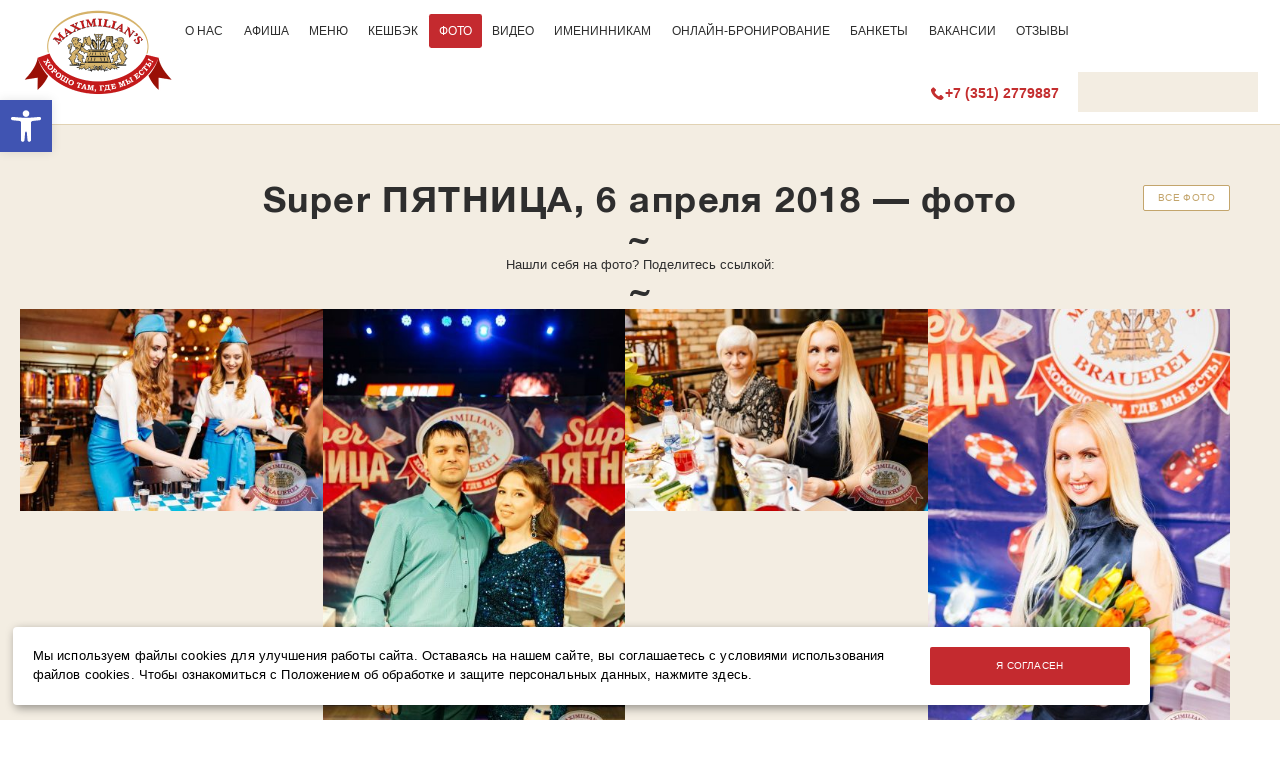

--- FILE ---
content_type: text/html; charset=UTF-8
request_url: https://chel.maximilians.ru/friday-april/
body_size: 21094
content:

<!DOCTYPE html>
<html lang="ru-RU"
	prefix="og: https://ogp.me/ns#"  prefix="og: http://ogp.me/ns#">
    <head>
        <meta http-equiv="X-UA-Compatible" content="IE=Edge" />
        <meta http-equiv="Content-Type" content="text/html; charset=UTF-8" />
        <meta name="viewport" content="width=device-width, user-scalable=yes, initial-scale=1"/>

        <title>Super ПЯТНИЦА, 6 апреля 2018 — Фото — ресторан «Максимилианс» Челябинск Челябинск</title>

                    <meta name="geo.region" content="RU-CHE" />
<meta name="geo.placename" content="Челябинск" />
<meta name="geo.position" content="55.168687;61.37511" />
<meta name="ICBM" content="55.168687, 61.37511" />

<!-- Yandex.Metrika counter --> <script type="text/javascript" > (function(m,e,t,r,i,k,a){m[i]=m[i]||function(){(m[i].a=m[i].a||[]).push(arguments)}; m[i].l=1*new Date();k=e.createElement(t),a=e.getElementsByTagName(t)[0],k.async=1,k.src=r,a.parentNode.insertBefore(k,a)}) (window, document, "script", "https://mc.yandex.ru/metrika/tag.js", "ym"); ym(9343345, "init", { clickmap:true, trackLinks:true, accurateTrackBounce:true, webvisor:true, trackHash:true, ecommerce:"dataLayer" }); </script> <noscript><div><img src="https://mc.yandex.ru/watch/9343345" style="position:absolute; left:-9999px;" alt="" /></div></noscript> <!-- /Yandex.Metrika counter -->

<script type="text/javascript">!function(){var t=document.createElement("script");t.type="text/javascript",t.async=!0,t.src="https://vk.com/js/api/openapi.js?168",t.onload=function(){VK.Retargeting.Init("VK-RTRG-664527-e5Hkc"),VK.Retargeting.Hit()},document.head.appendChild(t)}();</script><noscript><img src="https://vk.com/rtrg?p=VK-RTRG-664527-e5Hkc" style="position:fixed; left:-999px;" alt=""/></noscript>
<!-- Global site tag (gtag.js) - Google Analytics -->
<script async src="https://www.googletagmanager.com/gtag/js?id=UA-25095017-1"></script>
<script>
  window.dataLayer = window.dataLayer || [];
  function gtag(){dataLayer.push(arguments);}
  gtag('js', new Date());

  gtag('config', 'UA-25095017-1');
</script>
<script async src="//files.jumpoutpopup.ru/8d6528dd8262b5edd788.js"></script>
<!-- Google Tag Manager -->
<script>(function(w,d,s,l,i){w[l]=w[l]||[];w[l].push({'gtm.start':
new Date().getTime(),event:'gtm.js'});var f=d.getElementsByTagName(s)[0],
j=d.createElement(s),dl=l!='dataLayer'?'&l='+l:'';j.async=true;j.src=
'https://www.googletagmanager.com/gtm.js?id='+i+dl;f.parentNode.insertBefore(j,f);
})(window,document,'script','dataLayer','GTM-KQ3PNFF');</script>
<!-- End Google Tag Manager -->

<meta name="facebook-domain-verification" content="yoyjtp6aazk4nnrdv0oafiwchyf0rj" />        
		        <meta property="og:url" content="https://chel.maximilians.ru/friday-april/"/>
        <meta property="og:site_name" content="Ресторан «Максимилианс» Челябинск"/>
        <meta property="og:title" content="Фото — Super ПЯТНИЦА, 6 апреля 2018"/>
        <meta property="og:description" content="Ищите себя, смотрите фото, делитесь с друзьями!"/>
        <meta property="og:image" content="http://media.maximilians.ru/chel/global/2026/01/social_logo.jpg"/>
        <meta property="og:type" content="website"/>
        <meta property="fb:app_id" content="195908203789975"/>
        
        <link rel="apple-touch-icon" sizes="57x57" href="https://maximilians.ru/app/themes/maximilians/static/img/favicons/apple-touch-icon-57x57.png">
<link rel="apple-touch-icon" sizes="60x60" href="https://maximilians.ru/app/themes/maximilians/static/img/favicons/apple-touch-icon-60x60.png">
<link rel="apple-touch-icon" sizes="72x72" href="https://maximilians.ru/app/themes/maximilians/static/img/favicons/apple-touch-icon-72x72.png">
<link rel="apple-touch-icon" sizes="76x76" href="https://maximilians.ru/app/themes/maximilians/static/img/favicons/apple-touch-icon-76x76.png">
<link rel="apple-touch-icon" sizes="114x114" href="https://maximilians.ru/app/themes/maximilians/static/img/favicons/apple-touch-icon-114x114.png">
<link rel="apple-touch-icon" sizes="120x120" href="https://maximilians.ru/app/themes/maximilians/static/img/favicons/apple-touch-icon-120x120.png">
<link rel="apple-touch-icon" sizes="144x144" href="https://maximilians.ru/app/themes/maximilians/static/img/favicons/apple-touch-icon-144x144.png">
<link rel="apple-touch-icon" sizes="152x152" href="https://maximilians.ru/app/themes/maximilians/static/img/favicons/apple-touch-icon-152x152.png">
<link rel="apple-touch-icon" sizes="180x180" href="https://maximilians.ru/app/themes/maximilians/static/img/favicons/apple-touch-icon-180x180.png">
<link rel="icon" type="image/png" href="https://maximilians.ru/app/themes/maximilians/static/img/favicons/favicon-32x32.png" sizes="32x32">
<link rel="icon" type="image/png" href="https://maximilians.ru/app/themes/maximilians/static/img/favicons/android-chrome-192x192.png" sizes="192x192">
<link rel="icon" type="image/png" href="https://maximilians.ru/app/themes/maximilians/static/img/favicons/favicon-96x96.png" sizes="96x96">
<link rel="icon" type="image/png" href="https://maximilians.ru/app/themes/maximilians/static/img/favicons/favicon-16x16.png" sizes="16x16">
<link rel="manifest" href="https://maximilians.ru/app/themes/maximilians/static/img/favicons/manifest.json">
<link rel="mask-icon" href="https://maximilians.ru/app/themes/maximilians/static/img/favicons/safari-pinned-tab.svg" color="#5bbad5">
<meta name="msapplication-config" content="https://maximilians.ru/app/themes/maximilians/static/img/favicons/browserconfig.xml" />
<meta name="theme-color" content="#ffffff">
        <script>
            var IS_MOBILE = 0;
        </script>

        
		<!-- All in One SEO 4.1.4.4 -->
		<meta name="robots" content="max-image-preview:large" />
		<link rel="canonical" href="https://chel.maximilians.ru/friday-april/" />
		<meta property="og:locale" content="ru_RU" />
		<meta property="og:site_name" content="Челябинск | Баварский клубный ресторан-пивоварня «Максимилианс»" />
		<meta property="og:type" content="article" />
		<meta property="og:title" content="Super ПЯТНИЦА, 6 апреля 2018 — Фото — ресторан «Максимилианс» Челябинск" />
		<meta property="og:url" content="https://chel.maximilians.ru/friday-april/" />
		<meta property="article:published_time" content="2018-04-06T09:33:09+00:00" />
		<meta property="article:modified_time" content="2018-04-07T09:44:35+00:00" />
		<meta name="twitter:card" content="summary" />
		<meta name="twitter:domain" content="chel.maximilians.ru" />
		<meta name="twitter:title" content="Super ПЯТНИЦА, 6 апреля 2018 — Фото — ресторан «Максимилианс» Челябинск" />
		<meta name="google" content="nositelinkssearchbox" />
		<script type="application/ld+json" class="aioseo-schema">
			{"@context":"https:\/\/schema.org","@graph":[{"@type":"WebSite","@id":"https:\/\/chel.maximilians.ru\/#website","url":"https:\/\/chel.maximilians.ru\/","name":"\u0427\u0435\u043b\u044f\u0431\u0438\u043d\u0441\u043a","description":"\u0411\u0430\u0432\u0430\u0440\u0441\u043a\u0438\u0439 \u043a\u043b\u0443\u0431\u043d\u044b\u0439 \u0440\u0435\u0441\u0442\u043e\u0440\u0430\u043d-\u043f\u0438\u0432\u043e\u0432\u0430\u0440\u043d\u044f \u00ab\u041c\u0430\u043a\u0441\u0438\u043c\u0438\u043b\u0438\u0430\u043d\u0441\u00bb","inLanguage":"ru-RU","publisher":{"@id":"https:\/\/chel.maximilians.ru\/#organization"}},{"@type":"Organization","@id":"https:\/\/chel.maximilians.ru\/#organization","name":"\u0427\u0435\u043b\u044f\u0431\u0438\u043d\u0441\u043a","url":"https:\/\/chel.maximilians.ru\/"},{"@type":"BreadcrumbList","@id":"https:\/\/chel.maximilians.ru\/friday-april\/#breadcrumblist","itemListElement":[{"@type":"ListItem","@id":"https:\/\/chel.maximilians.ru\/#listItem","position":1,"item":{"@type":"WebPage","@id":"https:\/\/chel.maximilians.ru\/","name":"Home","description":"\u0411\u0430\u0432\u0430\u0440\u0441\u043a\u0438\u0439 \u043a\u043b\u0443\u0431\u043d\u044b\u0439 \u0440\u0435\u0441\u0442\u043e\u0440\u0430\u043d-\u043f\u0438\u0432\u043e\u0432\u0430\u0440\u043d\u044f \u00ab\u041c\u0430\u043a\u0441\u0438\u043c\u0438\u043b\u0438\u0430\u043d\u0441\u00bb","url":"https:\/\/chel.maximilians.ru\/"},"nextItem":"https:\/\/chel.maximilians.ru\/friday-april\/#listItem"},{"@type":"ListItem","@id":"https:\/\/chel.maximilians.ru\/friday-april\/#listItem","position":2,"item":{"@type":"WebPage","@id":"https:\/\/chel.maximilians.ru\/friday-april\/","name":"Super \u041f\u042f\u0422\u041d\u0418\u0426\u0410, 6 \u0430\u043f\u0440\u0435\u043b\u044f 2018","url":"https:\/\/chel.maximilians.ru\/friday-april\/"},"previousItem":"https:\/\/chel.maximilians.ru\/#listItem"}]},{"@type":"Person","@id":"https:\/\/chel.maximilians.ru\/author\/tanya\/#author","url":"https:\/\/chel.maximilians.ru\/author\/tanya\/","name":"tanya","image":{"@type":"ImageObject","@id":"https:\/\/chel.maximilians.ru\/friday-april\/#authorImage","url":"https:\/\/secure.gravatar.com\/avatar\/70a5253084be1271d734f753e07c0ccc?s=96&d=mm&r=g","width":96,"height":96,"caption":"tanya"}},{"@type":"WebPage","@id":"https:\/\/chel.maximilians.ru\/friday-april\/#webpage","url":"https:\/\/chel.maximilians.ru\/friday-april\/","name":"Super \u041f\u042f\u0422\u041d\u0418\u0426\u0410, 6 \u0430\u043f\u0440\u0435\u043b\u044f 2018 \u2014 \u0424\u043e\u0442\u043e \u2014 \u0440\u0435\u0441\u0442\u043e\u0440\u0430\u043d \u00ab\u041c\u0430\u043a\u0441\u0438\u043c\u0438\u043b\u0438\u0430\u043d\u0441\u00bb \u0427\u0435\u043b\u044f\u0431\u0438\u043d\u0441\u043a","inLanguage":"ru-RU","isPartOf":{"@id":"https:\/\/chel.maximilians.ru\/#website"},"breadcrumb":{"@id":"https:\/\/chel.maximilians.ru\/friday-april\/#breadcrumblist"},"author":"https:\/\/chel.maximilians.ru\/author\/tanya\/#author","creator":"https:\/\/chel.maximilians.ru\/author\/tanya\/#author","image":{"@type":"ImageObject","@id":"https:\/\/chel.maximilians.ru\/#mainImage","url":"https:\/\/media.maximilians.ru\/chel\/post\/super-pyatnitsa-6-aprelya-2018\/500-103.jpg","width":900,"height":600},"primaryImageOfPage":{"@id":"https:\/\/chel.maximilians.ru\/friday-april\/#mainImage"},"datePublished":"2018-04-06T09:33:09+05:00","dateModified":"2018-04-07T09:44:35+05:00"},{"@type":"Article","@id":"https:\/\/chel.maximilians.ru\/friday-april\/#article","name":"Super \u041f\u042f\u0422\u041d\u0418\u0426\u0410, 6 \u0430\u043f\u0440\u0435\u043b\u044f 2018 \u2014 \u0424\u043e\u0442\u043e \u2014 \u0440\u0435\u0441\u0442\u043e\u0440\u0430\u043d \u00ab\u041c\u0430\u043a\u0441\u0438\u043c\u0438\u043b\u0438\u0430\u043d\u0441\u00bb \u0427\u0435\u043b\u044f\u0431\u0438\u043d\u0441\u043a","inLanguage":"ru-RU","headline":"Super \u041f\u042f\u0422\u041d\u0418\u0426\u0410, 6 \u0430\u043f\u0440\u0435\u043b\u044f 2018","author":{"@id":"https:\/\/chel.maximilians.ru\/author\/tanya\/#author"},"publisher":{"@id":"https:\/\/chel.maximilians.ru\/#organization"},"datePublished":"2018-04-06T09:33:09+05:00","dateModified":"2018-04-07T09:44:35+05:00","articleSection":"\u0424\u043e\u0442\u043e","mainEntityOfPage":{"@id":"https:\/\/chel.maximilians.ru\/friday-april\/#webpage"},"isPartOf":{"@id":"https:\/\/chel.maximilians.ru\/friday-april\/#webpage"},"image":{"@type":"ImageObject","@id":"https:\/\/chel.maximilians.ru\/#articleImage","url":"https:\/\/media.maximilians.ru\/chel\/post\/super-pyatnitsa-6-aprelya-2018\/500-103.jpg","width":900,"height":600}}]}
		</script>
		<!-- All in One SEO -->

<link rel='stylesheet' id='wp-block-library-css'  href='https://chel.maximilians.ru/wp/wp-includes/css/dist/block-library/style.min.css?ver=5.8.1' type='text/css' media='all' />
<link rel='stylesheet' id='contact-form-7-css'  href='https://maximilians.ru/app/plugins/contact-form-7/includes/css/styles.css?ver=5.5.1' type='text/css' media='all' />
<link rel='stylesheet' id='theme-styles-css'  href='https://maximilians.ru/app/themes/maximilians/static/css/style.css?ver=1.2.2' type='text/css' media='all' />
<link rel='stylesheet' id='pojo-a11y-css'  href='https://maximilians.ru/app/plugins/pojo-accessibility/assets/css/style.min.css?ver=1.0.0' type='text/css' media='all' />
<script type="module" src="https://maximilians.ru/app/themes/maximilians/static/js/app/common/social-share.js?ver=5.8.1"></script><script type='text/javascript' src='https://maximilians.ru/app/themes/maximilians/static/js/third-party/promise.js?ver=5.8.1' id='promise-js'></script>
<script type='text/javascript' src='https://maximilians.ru/app/themes/maximilians/static/js/third-party/smooth-scroll.min.js?ver=5.8.1' id='smoothscroll-js'></script>
<script type='text/javascript' src='https://maximilians.ru/app/themes/maximilians/static/js/third-party/instafeed.min.js?ver=5.8.1' id='instafeed-js'></script>
<script type='text/javascript' src='https://maximilians.ru/app/themes/maximilians/static/js/third-party/senler.js?ver=5.8.1' id='senler-js'></script>
<script type='text/javascript' id='webpack-js-extra'>
/* <![CDATA[ */
var appURLs = {"homePath":"","homeUrl":"https:\/\/chel.maximilians.ru","rootUrl":"https:\/\/chel.maximilians.ru\/","requirejsUrl":"https:\/\/maximilians.ru\/app\/themes\/maximilians\/static\/js\/third-party\/require.js","jsBaseUrl":"https:\/\/maximilians.ru\/app\/themes\/maximilians\/static\/js\/app","geoCookie":"max_city","geoCookieDomain":"maximilians.ru","ignoreGeoCookie":"max_city_ignore","restApiUrl":"https:\/\/chel.maximilians.ru\/wp-json\/max-rest-api\/v1","isAdmin":""};
var photoShareData = {"permalink":"https:\/\/chel.maximilians.ru\/friday-april\/","facebook":"http:\/\/www.facebook.com\/dialog\/feed?app_id=195908203789975&link=%25og%3Aurl%25&picture=%25og%3Aimage%25&name=%25og%3Atitle%25&description=%25og%3Adescription%25&display=popup&redirect_uri=https%3A%2F%2Fmaximilians.ru%2Fapp%2Fthemes%2Fmaximilians%2Fstatic%2Fhtml%2Fself-close.html","vk":"http:\/\/vk.com\/share.php?url=%25og%3Aurl%25&title=%25og%3Atitle%25&description=%25og%3Adescription%25&image=%25og%3Aimage%25&noparse=true","twitter":"http:\/\/twitter.com\/share?url=%25og%3Aurl%25&text=%25og%3Atitle%25","ok":"https:\/\/connect.ok.ru\/offer?title=%25og%3Adescription%25&url=%25og%3Aurl%25","wa":"https:\/\/api.whatsapp.com\/send?text=%25og%3Adescription%25%0A%25og%3Aurl%25"};
/* ]]> */
</script>
<script src="/wp/wp-includes/js/dist/vendor/regenerator-runtime.js?ver=0.13.7"></script>
<script src="/app/themes/maximilians/static/js/app/importer/dist/main.js"></script><link rel="https://api.w.org/" href="https://chel.maximilians.ru/wp-json/" /><link rel="alternate" type="application/json" href="https://chel.maximilians.ru/wp-json/wp/v2/posts/33459" /><link rel="EditURI" type="application/rsd+xml" title="RSD" href="https://chel.maximilians.ru/wp/xmlrpc.php?rsd" />
<link rel="wlwmanifest" type="application/wlwmanifest+xml" href="https://chel.maximilians.ru/wp/wp-includes/wlwmanifest.xml" /> 
<meta name="generator" content="WordPress 5.8.1" />
<link rel='shortlink' href='https://chel.maximilians.ru/?p=33459' />
<style type="text/css">
#pojo-a11y-toolbar .pojo-a11y-toolbar-toggle a{ background-color: #4054b2;	color: #ffffff;}
#pojo-a11y-toolbar .pojo-a11y-toolbar-overlay, #pojo-a11y-toolbar .pojo-a11y-toolbar-overlay ul.pojo-a11y-toolbar-items.pojo-a11y-links{ border-color: #4054b2;}
body.pojo-a11y-focusable a:focus{ outline-style: solid !important;	outline-width: 1px !important;	outline-color: #FF0000 !important;}
#pojo-a11y-toolbar{ top: 100px !important;}
#pojo-a11y-toolbar .pojo-a11y-toolbar-overlay{ background-color: #ffffff;}
#pojo-a11y-toolbar .pojo-a11y-toolbar-overlay ul.pojo-a11y-toolbar-items li.pojo-a11y-toolbar-item a, #pojo-a11y-toolbar .pojo-a11y-toolbar-overlay p.pojo-a11y-toolbar-title{ color: #333333;}
#pojo-a11y-toolbar .pojo-a11y-toolbar-overlay ul.pojo-a11y-toolbar-items li.pojo-a11y-toolbar-item a.active{ background-color: #4054b2;	color: #ffffff;}
@media (max-width: 767px) { #pojo-a11y-toolbar { top: 50px !important; } }</style>
        <!--[if lte IE 9]>
        <script >
            window.jQueryLoadedCallbacks = window.jQueryLoadedCallbacks || []
            window.jQueryLoadedCallbacks.push(function () {
                loadScript("https://maximilians.ru/app/themes/maximilians/static/js/third-party/selectivizr-min.js")
            })
        </script>
        <![endif]-->

        <script type="text/javascript">
          var __cs = __cs || [];
          __cs.push(["setCsAccount", "BdgowacQKgP04yUODPP7bD2i8Be8oQqC"]);
        </script>
        <script type="text/javascript" async src="https://app.comagic.ru/static/cs.min.js"></script>
    </head>
    <body>

            <!-- Google Tag Manager (noscript) -->
        <noscript>
            <iframe src="https://www.googletagmanager.com/ns.html?id=GTM-KQ3PNFF"
            height="0" width="0" style="display:none;visibility:hidden"></iframe>
        </noscript>
        <!-- End Google Tag Manager (noscript) -->
        
        <div class="screen-detector screenDetector" data-type="mobile"></div>

        <div class="wrapper" id="wrapper">
                                                <div class="header clearfix positionFixed" id="header">
                                <div class="menu-wrapper clearfix menuWrapper">
                                        <a href="https://chel.maximilians.ru/" class="main-logo mainLogo "></a>
                    <div class="[ header-menu-container header-menu-container--left ] headerMenuContainer">
                        <ul id="menu-shapka-sleva" class="header-menu header-menu--left"><li id="menu-item-15383" class="menu-item menu-item-type-custom menu-item-object-custom menu-item-15383"><a href="https://chel.maximilians.ru/about-maximilians/">О&nbsp;нас</a></li>
<li id="menu-item-56875" class="menu-item menu-item-type-custom menu-item-object-custom menu-item-56875"><a href="https://chel.maximilians.ru/afisha/">Афиша</a></li>
<li id="menu-item-15385" class="menu-item menu-item-type-custom menu-item-object-custom menu-item-15385"><a href="https://chel.maximilians.ru/menu/">Меню</a></li>
<li id="menu-item-79684" class="menu-item menu-item-type-custom menu-item-object-custom menu-item-79684"><a href="https://chel.maximilians.ru/cashback/">Кешбэк</a></li>
<li id="menu-item-74159" class="menu-item menu-item-type-taxonomy menu-item-object-category current-post-ancestor current-menu-parent current-post-parent menu-item-74159"><a href="https://chel.maximilians.ru/category/foto/">Фото</a></li>
<li id="menu-item-82069" class="menu-item menu-item-type-custom menu-item-object-custom menu-item-82069"><a href="https://chel.maximilians.ru/category/video/">Видео</a></li>
<li id="menu-item-68667" class="menu-item menu-item-type-custom menu-item-object-custom menu-item-68667"><a href="https://chel.maximilians.ru/birthdays/">Именинникам</a></li>
<li id="menu-item-19526" class="menu-item menu-item-type-custom menu-item-object-custom menu-item-19526"><a href="https://go.maximilians.ru/chel">Онлайн-бронирование</a></li>
<li id="menu-item-68296" class="menu-item menu-item-type-custom menu-item-object-custom menu-item-68296"><a href="https://chel.maximilians.ru/bankets/">Банкеты</a></li>
<li id="menu-item-82029" class="menu-item menu-item-type-custom menu-item-object-custom menu-item-82029"><a href="https://chel.maximilians.ru/job/">Вакансии</a></li>
<li id="menu-item-56442" class="menu-item menu-item-type-custom menu-item-object-custom menu-item-56442"><a href="https://chel.maximilians.ru/feedback/">Отзывы</a></li>
</ul>                                            </div>

                    <div class="[ header-menu-container header-menu-container--right ] headerMenuContainer">
	                    		                    
    <a href="tel:+73512779887" class="quick-call">
        <span class="quick-call--phone-number">
            +7&nbsp;(351)&nbsp;2779887        </span>
    </a>
	                    
                                    
        <select id="citySelect" name="city" class="city-select">

                            
                                                    
                                                    
                
                
                <option                         data-url="https://kazan.maximilians.ru/"
                        value="kazan"> Казань</option>
                            
                
                
                <option                         data-url="https://samara.maximilians.ru/"
                        value="samara"> Самара</option>
                            
                
                
                <option                         data-url="https://ekb.maximilians.ru/"
                        value="ekb"> Екатеринбург</option>
                            
                
                
                <option  selected='selected'                        data-url="https://chel.maximilians.ru/"
                        value="chel"> Челябинск</option>
                            
                
                
                <option                         data-url="https://ufa.maximilians.ru/"
                        value="ufa"> Уфа</option>
                            
                
                
                <option                         data-url="https://nsk.maximilians.ru/"
                        value="nsk"> Новосибирск</option>
                            
                
                
                <option                         data-url="https://tyumen.maximilians.ru/"
                        value="tyumen"> Тюмень</option>
                            
                
                
                <option                         data-url="https://krs.maximilians.ru/"
                        value="krs"> Красноярск</option>
                    </select>
    
                        <div class="selectric-placeholder"></div>
                    </div>

                                    </div>

	                        </div>
            <div class="header-placeholder"></div>    <div class="page--photo page--base page">
                    <div class="post post--default post-33459 type-post status-publish format-standard has-post-thumbnail hentry category-foto" id="post-33459">
                                    <a href="https://chel.maximilians.ru/category/foto/"
                       class="go-back-btn [ btn btn--bronze--wireframe--white ]">Все фото</a>
                                <div class="page-intro content-wrapper">
                    <h1 class="page-title">Super ПЯТНИЦА, 6&nbsp;апреля&nbsp;2018&nbsp;— фото</h1>

                    <div class="[ share-links share-links--tilda ]">
                        <div class="caption">Нашли себя на фото? Поделитесь ссылкой:</div>
                        
<div style="display:none;" class="social-share-links socialShareLinks">
    <a class="[ social-link social-link--vk ]"
       target="_blank"
       data-network="vk"
       draggable="false"
       title="Поделиться ВКонтакте"
       href="http://vk.com/share.php?url=%25og%3Aurl%25&title=%25og%3Atitle%25&description=%25og%3Adescription%25&image=%25og%3Aimage%25&noparse=true">
        <svg width="36" height="36" xmlns="http://www.w3.org/2000/svg">
            <g fill="none" fill-rule="evenodd">
                <path d="M36 31a5 5 0 0 1-5 5H5a5 5 0 0 1-5-5V5a5 5 0 0 1 5-5h26a5 5 0 0 1 5 5v26z"
                      fill="currentColor"/>
                <path d="M27.184 21.36c2.082 1.949 2.515 2.902 2.586 3.019.859 1.445-.954 1.558-.954 1.558l-3.472.051s-.75.149-1.73-.535c-1.302-.898-3.079-3.242-4.032-2.937-.969.308-.66 2.765-.66 2.765s.008.301-.211.543c-.242.254-.711.156-.711.156h-1s-3.707.016-6.73-3.164c-3.293-3.464-6.047-9.945-6.047-9.945s-.168-.41.011-.629C4.441 11.996 5 12 5 12h3.715s.348.047.598.234c.21.153.324.442.324.442s.449 1.207 1.246 2.597c1.55 2.711 2.273 3.305 2.8 3.012.766-.426.536-3.832.536-3.832s.015-1.238-.387-1.789c-.312-.43-.895-.555-1.152-.59-.211-.023.133-.515.578-.734.668-.328 1.851-.352 3.246-.336A36.078 36.078 0 0 0 18 11c1.281.313.848 1.523.848 4.414 0 .93-.168 2.234.496 2.664.285.192 1.308.219 3.047-2.77.828-1.417 1.48-2.75 1.48-2.75s.14-.3.348-.425c.218-.133.508-.133.508-.133l3.91.02s1.175-.149 1.363.39c.2.563-.48 1.547-2.074 3.7-2.625 3.535-2.918 3.206-.742 5.25z"
                      fill="#FFF"/>
            </g>
        </svg>
    </a>


    <!--    <a class="[ social-link social-link--twitter ]"-->
    <!--       target="_blank"-->
    <!--       data-network="twitter"-->
    <!--       draggable="false"-->
    <!--       title="Поделиться в Twitter"-->
    <!--       href="--><!--"></a>-->

    <a class="social-link social-link--wa"
       target="_blank"
       data-network="ok"
       draggable="false"
       title="Поделиться в Whatsapp"
       href="https://api.whatsapp.com/send?text=%25og%3Adescription%25%0A%25og%3Aurl%25">
        <svg width="36" height="36" xmlns="http://www.w3.org/2000/svg">
            <g fill="none" fill-rule="evenodd">
                <path d="M5 0h25.979a5 5 0 0 1 5 5v25.979a5 5 0 0 1-5 5H5a5 5 0 0 1-5-5V5a5 5 0 0 1 5-5z"
                      fill="currentColor"/>
                <g fill="#FFF">
                    <path d="M5.407 30.585l1.763-6.26a12.527 12.527 0 0 1-1.73-6.365c0-6.93 5.637-12.566 12.566-12.566 6.928 0 12.565 5.637 12.565 12.566 0 6.928-5.637 12.565-12.565 12.565a12.55 12.55 0 0 1-6.144-1.602l-6.455 1.662zm6.785-3.948l.385.235a10.413 10.413 0 0 0 5.429 1.522c5.753 0 10.434-4.681 10.434-10.434 0-5.754-4.68-10.435-10.434-10.435S7.57 12.206 7.57 17.96c0 2.004.57 3.951 1.648 5.63l.259.403-1.015 3.604 3.73-.96z"
                          fill-rule="nonzero"/>
                    <path d="M14.476 12.111l-.816-.044a.986.986 0 0 0-.7.24c-.396.343-1.028 1.006-1.222 1.871-.29 1.29.158 2.868 1.316 4.447 1.158 1.58 3.316 4.106 7.131 5.185 1.23.347 2.197.113 2.943-.364a2.632 2.632 0 0 0 1.146-1.671l.13-.609a.422.422 0 0 0-.236-.472l-2.756-1.27a.423.423 0 0 0-.511.126l-1.082 1.402a.31.31 0 0 1-.348.104c-.74-.26-3.222-1.3-4.584-3.923a.313.313 0 0 1 .04-.349l1.033-1.196a.422.422 0 0 0 .069-.442l-1.188-2.78a.423.423 0 0 0-.365-.255z"/>
                </g>
            </g>
        </svg>
    </a>

    <a class="[ social-link social-link--ok ]"
       target="_blank"
       data-network="ok"
       draggable="false"
       title="Поделиться в Одноклассниках"
       href="https://connect.ok.ru/offer?title=%25og%3Adescription%25&url=%25og%3Aurl%25">
        <svg width="36" height="36" xmlns="http://www.w3.org/2000/svg">
            <g fill="none" fill-rule="evenodd">
                <path d="M36 31c0 2.8-2.2 5-5 5H5c-2.8 0-5-2.2-5-5V5c0-2.8 2.2-5 5-5h26c2.8 0 5 2.2 5 5v26z"
                      fill="currentColor"/>
                <path d="M20.898 24.398c1.5-.296 2.903-.898 4.102-1.699 1-.597 1.3-1.898.7-2.898-.598-1-1.9-1.301-2.9-.7-2.902 1.797-6.698 1.797-9.6 0-1-.601-2.302-.3-2.9.7-.6 1-.3 2.3.7 2.898 1.3.801 2.7 1.403 4.102 1.7l-4 4c-.801.8-.801 2.101 0 3 .398.402.898.601 1.5.601.5 0 1.097-.2 1.5-.602L18 27.5l3.898 3.898c.801.801 2.102.801 3 0 .801-.796.801-2.097 0-3l-4-4zM18 4c-3.898 0-7 3.102-7 7s3.102 7 7 7 7-3.102 7-7-3.102-7-7-7zm0 10c-1.7 0-3-1.3-3-3s1.3-3 3-3 3 1.3 3 3-1.3 3-3 3z"
                      fill="#FFF" fill-rule="nonzero"/>
            </g>
        </svg>
    </a>
</div>
                    </div>
                </div>

                                    <div class="gallery-list-wrapper">
                        <div class="gallery-list clearfix lightboxGallery masonryGrid">
                            <div class="[ masonry-gutter masonryGutter ]"></div>
                                                            <a class="photo photoLink [ masonryItem masonry-item ]"
                                   href="https://media.maximilians.ru/chel/photo/super-pyatnitsa-6-aprelya-2018/1.jpg"
                                   title="1"
                                   data-origin-href="https://media.maximilians.ru/chel/photo/super-pyatnitsa-6-aprelya-2018/1.jpg"
                                   target="_blank" rel="gallery">
                                    <img src="https://media.maximilians.ru/chel/photo/super-pyatnitsa-6-aprelya-2018/1-400x267.jpg"
                                         alt="Super ПЯТНИЦА, 6 апреля 2018 - Ресторан «Максимилианс» Челябинск - 1"
                                         title="Super ПЯТНИЦА, 6 апреля 2018 - Ресторан «Максимилианс» Челябинск - 1">
                                </a>
                                                            <a class="photo photoLink [ masonryItem masonry-item ]"
                                   href="https://media.maximilians.ru/chel/photo/super-pyatnitsa-6-aprelya-2018/2.jpg"
                                   title="2"
                                   data-origin-href="https://media.maximilians.ru/chel/photo/super-pyatnitsa-6-aprelya-2018/2.jpg"
                                   target="_blank" rel="gallery">
                                    <img src="https://media.maximilians.ru/chel/photo/super-pyatnitsa-6-aprelya-2018/2-400x600.jpg"
                                         alt="Super ПЯТНИЦА, 6 апреля 2018 - Ресторан «Максимилианс» Челябинск - 2"
                                         title="Super ПЯТНИЦА, 6 апреля 2018 - Ресторан «Максимилианс» Челябинск - 2">
                                </a>
                                                            <a class="photo photoLink [ masonryItem masonry-item ]"
                                   href="https://media.maximilians.ru/chel/photo/super-pyatnitsa-6-aprelya-2018/3.jpg"
                                   title="3"
                                   data-origin-href="https://media.maximilians.ru/chel/photo/super-pyatnitsa-6-aprelya-2018/3.jpg"
                                   target="_blank" rel="gallery">
                                    <img src="https://media.maximilians.ru/chel/photo/super-pyatnitsa-6-aprelya-2018/3-400x267.jpg"
                                         alt="Super ПЯТНИЦА, 6 апреля 2018 - Ресторан «Максимилианс» Челябинск - 3"
                                         title="Super ПЯТНИЦА, 6 апреля 2018 - Ресторан «Максимилианс» Челябинск - 3">
                                </a>
                                                            <a class="photo photoLink [ masonryItem masonry-item ]"
                                   href="https://media.maximilians.ru/chel/photo/super-pyatnitsa-6-aprelya-2018/4.jpg"
                                   title="4"
                                   data-origin-href="https://media.maximilians.ru/chel/photo/super-pyatnitsa-6-aprelya-2018/4.jpg"
                                   target="_blank" rel="gallery">
                                    <img src="https://media.maximilians.ru/chel/photo/super-pyatnitsa-6-aprelya-2018/4-400x600.jpg"
                                         alt="Super ПЯТНИЦА, 6 апреля 2018 - Ресторан «Максимилианс» Челябинск - 4"
                                         title="Super ПЯТНИЦА, 6 апреля 2018 - Ресторан «Максимилианс» Челябинск - 4">
                                </a>
                                                            <a class="photo photoLink [ masonryItem masonry-item ]"
                                   href="https://media.maximilians.ru/chel/photo/super-pyatnitsa-6-aprelya-2018/5.jpg"
                                   title="5"
                                   data-origin-href="https://media.maximilians.ru/chel/photo/super-pyatnitsa-6-aprelya-2018/5.jpg"
                                   target="_blank" rel="gallery">
                                    <img src="https://media.maximilians.ru/chel/photo/super-pyatnitsa-6-aprelya-2018/5-400x267.jpg"
                                         alt="Super ПЯТНИЦА, 6 апреля 2018 - Ресторан «Максимилианс» Челябинск - 5"
                                         title="Super ПЯТНИЦА, 6 апреля 2018 - Ресторан «Максимилианс» Челябинск - 5">
                                </a>
                                                            <a class="photo photoLink [ masonryItem masonry-item ]"
                                   href="https://media.maximilians.ru/chel/photo/super-pyatnitsa-6-aprelya-2018/6.jpg"
                                   title="6"
                                   data-origin-href="https://media.maximilians.ru/chel/photo/super-pyatnitsa-6-aprelya-2018/6.jpg"
                                   target="_blank" rel="gallery">
                                    <img src="https://media.maximilians.ru/chel/photo/super-pyatnitsa-6-aprelya-2018/6-400x600.jpg"
                                         alt="Super ПЯТНИЦА, 6 апреля 2018 - Ресторан «Максимилианс» Челябинск - 6"
                                         title="Super ПЯТНИЦА, 6 апреля 2018 - Ресторан «Максимилианс» Челябинск - 6">
                                </a>
                                                            <a class="photo photoLink [ masonryItem masonry-item ]"
                                   href="https://media.maximilians.ru/chel/photo/super-pyatnitsa-6-aprelya-2018/7.jpg"
                                   title="7"
                                   data-origin-href="https://media.maximilians.ru/chel/photo/super-pyatnitsa-6-aprelya-2018/7.jpg"
                                   target="_blank" rel="gallery">
                                    <img src="https://media.maximilians.ru/chel/photo/super-pyatnitsa-6-aprelya-2018/7-400x267.jpg"
                                         alt="Super ПЯТНИЦА, 6 апреля 2018 - Ресторан «Максимилианс» Челябинск - 7"
                                         title="Super ПЯТНИЦА, 6 апреля 2018 - Ресторан «Максимилианс» Челябинск - 7">
                                </a>
                                                            <a class="photo photoLink [ masonryItem masonry-item ]"
                                   href="https://media.maximilians.ru/chel/photo/super-pyatnitsa-6-aprelya-2018/8.jpg"
                                   title="8"
                                   data-origin-href="https://media.maximilians.ru/chel/photo/super-pyatnitsa-6-aprelya-2018/8.jpg"
                                   target="_blank" rel="gallery">
                                    <img src="https://media.maximilians.ru/chel/photo/super-pyatnitsa-6-aprelya-2018/8-400x267.jpg"
                                         alt="Super ПЯТНИЦА, 6 апреля 2018 - Ресторан «Максимилианс» Челябинск - 8"
                                         title="Super ПЯТНИЦА, 6 апреля 2018 - Ресторан «Максимилианс» Челябинск - 8">
                                </a>
                                                            <a class="photo photoLink [ masonryItem masonry-item ]"
                                   href="https://media.maximilians.ru/chel/photo/super-pyatnitsa-6-aprelya-2018/9.jpg"
                                   title="9"
                                   data-origin-href="https://media.maximilians.ru/chel/photo/super-pyatnitsa-6-aprelya-2018/9.jpg"
                                   target="_blank" rel="gallery">
                                    <img src="https://media.maximilians.ru/chel/photo/super-pyatnitsa-6-aprelya-2018/9-400x267.jpg"
                                         alt="Super ПЯТНИЦА, 6 апреля 2018 - Ресторан «Максимилианс» Челябинск - 9"
                                         title="Super ПЯТНИЦА, 6 апреля 2018 - Ресторан «Максимилианс» Челябинск - 9">
                                </a>
                                                            <a class="photo photoLink [ masonryItem masonry-item ]"
                                   href="https://media.maximilians.ru/chel/photo/super-pyatnitsa-6-aprelya-2018/10.jpg"
                                   title="10"
                                   data-origin-href="https://media.maximilians.ru/chel/photo/super-pyatnitsa-6-aprelya-2018/10.jpg"
                                   target="_blank" rel="gallery">
                                    <img src="https://media.maximilians.ru/chel/photo/super-pyatnitsa-6-aprelya-2018/10-400x267.jpg"
                                         alt="Super ПЯТНИЦА, 6 апреля 2018 - Ресторан «Максимилианс» Челябинск - 10"
                                         title="Super ПЯТНИЦА, 6 апреля 2018 - Ресторан «Максимилианс» Челябинск - 10">
                                </a>
                                                            <a class="photo photoLink [ masonryItem masonry-item ]"
                                   href="https://media.maximilians.ru/chel/photo/super-pyatnitsa-6-aprelya-2018/11.jpg"
                                   title="11"
                                   data-origin-href="https://media.maximilians.ru/chel/photo/super-pyatnitsa-6-aprelya-2018/11.jpg"
                                   target="_blank" rel="gallery">
                                    <img src="https://media.maximilians.ru/chel/photo/super-pyatnitsa-6-aprelya-2018/11-400x267.jpg"
                                         alt="Super ПЯТНИЦА, 6 апреля 2018 - Ресторан «Максимилианс» Челябинск - 11"
                                         title="Super ПЯТНИЦА, 6 апреля 2018 - Ресторан «Максимилианс» Челябинск - 11">
                                </a>
                                                            <a class="photo photoLink [ masonryItem masonry-item ]"
                                   href="https://media.maximilians.ru/chel/photo/super-pyatnitsa-6-aprelya-2018/12.jpg"
                                   title="12"
                                   data-origin-href="https://media.maximilians.ru/chel/photo/super-pyatnitsa-6-aprelya-2018/12.jpg"
                                   target="_blank" rel="gallery">
                                    <img src="https://media.maximilians.ru/chel/photo/super-pyatnitsa-6-aprelya-2018/12-400x267.jpg"
                                         alt="Super ПЯТНИЦА, 6 апреля 2018 - Ресторан «Максимилианс» Челябинск - 12"
                                         title="Super ПЯТНИЦА, 6 апреля 2018 - Ресторан «Максимилианс» Челябинск - 12">
                                </a>
                                                            <a class="photo photoLink [ masonryItem masonry-item ]"
                                   href="https://media.maximilians.ru/chel/photo/super-pyatnitsa-6-aprelya-2018/13.jpg"
                                   title="13"
                                   data-origin-href="https://media.maximilians.ru/chel/photo/super-pyatnitsa-6-aprelya-2018/13.jpg"
                                   target="_blank" rel="gallery">
                                    <img src="https://media.maximilians.ru/chel/photo/super-pyatnitsa-6-aprelya-2018/13-400x267.jpg"
                                         alt="Super ПЯТНИЦА, 6 апреля 2018 - Ресторан «Максимилианс» Челябинск - 13"
                                         title="Super ПЯТНИЦА, 6 апреля 2018 - Ресторан «Максимилианс» Челябинск - 13">
                                </a>
                                                            <a class="photo photoLink [ masonryItem masonry-item ]"
                                   href="https://media.maximilians.ru/chel/photo/super-pyatnitsa-6-aprelya-2018/14.jpg"
                                   title="14"
                                   data-origin-href="https://media.maximilians.ru/chel/photo/super-pyatnitsa-6-aprelya-2018/14.jpg"
                                   target="_blank" rel="gallery">
                                    <img src="https://media.maximilians.ru/chel/photo/super-pyatnitsa-6-aprelya-2018/14-400x267.jpg"
                                         alt="Super ПЯТНИЦА, 6 апреля 2018 - Ресторан «Максимилианс» Челябинск - 14"
                                         title="Super ПЯТНИЦА, 6 апреля 2018 - Ресторан «Максимилианс» Челябинск - 14">
                                </a>
                                                            <a class="photo photoLink [ masonryItem masonry-item ]"
                                   href="https://media.maximilians.ru/chel/photo/super-pyatnitsa-6-aprelya-2018/15.jpg"
                                   title="15"
                                   data-origin-href="https://media.maximilians.ru/chel/photo/super-pyatnitsa-6-aprelya-2018/15.jpg"
                                   target="_blank" rel="gallery">
                                    <img src="https://media.maximilians.ru/chel/photo/super-pyatnitsa-6-aprelya-2018/15-400x267.jpg"
                                         alt="Super ПЯТНИЦА, 6 апреля 2018 - Ресторан «Максимилианс» Челябинск - 15"
                                         title="Super ПЯТНИЦА, 6 апреля 2018 - Ресторан «Максимилианс» Челябинск - 15">
                                </a>
                                                            <a class="photo photoLink [ masonryItem masonry-item ]"
                                   href="https://media.maximilians.ru/chel/photo/super-pyatnitsa-6-aprelya-2018/16.jpg"
                                   title="16"
                                   data-origin-href="https://media.maximilians.ru/chel/photo/super-pyatnitsa-6-aprelya-2018/16.jpg"
                                   target="_blank" rel="gallery">
                                    <img src="https://media.maximilians.ru/chel/photo/super-pyatnitsa-6-aprelya-2018/16-400x267.jpg"
                                         alt="Super ПЯТНИЦА, 6 апреля 2018 - Ресторан «Максимилианс» Челябинск - 16"
                                         title="Super ПЯТНИЦА, 6 апреля 2018 - Ресторан «Максимилианс» Челябинск - 16">
                                </a>
                                                            <a class="photo photoLink [ masonryItem masonry-item ]"
                                   href="https://media.maximilians.ru/chel/photo/super-pyatnitsa-6-aprelya-2018/17.jpg"
                                   title="17"
                                   data-origin-href="https://media.maximilians.ru/chel/photo/super-pyatnitsa-6-aprelya-2018/17.jpg"
                                   target="_blank" rel="gallery">
                                    <img src="https://media.maximilians.ru/chel/photo/super-pyatnitsa-6-aprelya-2018/17-400x267.jpg"
                                         alt="Super ПЯТНИЦА, 6 апреля 2018 - Ресторан «Максимилианс» Челябинск - 17"
                                         title="Super ПЯТНИЦА, 6 апреля 2018 - Ресторан «Максимилианс» Челябинск - 17">
                                </a>
                                                            <a class="photo photoLink [ masonryItem masonry-item ]"
                                   href="https://media.maximilians.ru/chel/photo/super-pyatnitsa-6-aprelya-2018/18.jpg"
                                   title="18"
                                   data-origin-href="https://media.maximilians.ru/chel/photo/super-pyatnitsa-6-aprelya-2018/18.jpg"
                                   target="_blank" rel="gallery">
                                    <img src="https://media.maximilians.ru/chel/photo/super-pyatnitsa-6-aprelya-2018/18-400x267.jpg"
                                         alt="Super ПЯТНИЦА, 6 апреля 2018 - Ресторан «Максимилианс» Челябинск - 18"
                                         title="Super ПЯТНИЦА, 6 апреля 2018 - Ресторан «Максимилианс» Челябинск - 18">
                                </a>
                                                            <a class="photo photoLink [ masonryItem masonry-item ]"
                                   href="https://media.maximilians.ru/chel/photo/super-pyatnitsa-6-aprelya-2018/19.jpg"
                                   title="19"
                                   data-origin-href="https://media.maximilians.ru/chel/photo/super-pyatnitsa-6-aprelya-2018/19.jpg"
                                   target="_blank" rel="gallery">
                                    <img src="https://media.maximilians.ru/chel/photo/super-pyatnitsa-6-aprelya-2018/19-400x267.jpg"
                                         alt="Super ПЯТНИЦА, 6 апреля 2018 - Ресторан «Максимилианс» Челябинск - 19"
                                         title="Super ПЯТНИЦА, 6 апреля 2018 - Ресторан «Максимилианс» Челябинск - 19">
                                </a>
                                                            <a class="photo photoLink [ masonryItem masonry-item ]"
                                   href="https://media.maximilians.ru/chel/photo/super-pyatnitsa-6-aprelya-2018/20.jpg"
                                   title="20"
                                   data-origin-href="https://media.maximilians.ru/chel/photo/super-pyatnitsa-6-aprelya-2018/20.jpg"
                                   target="_blank" rel="gallery">
                                    <img src="https://media.maximilians.ru/chel/photo/super-pyatnitsa-6-aprelya-2018/20-400x267.jpg"
                                         alt="Super ПЯТНИЦА, 6 апреля 2018 - Ресторан «Максимилианс» Челябинск - 20"
                                         title="Super ПЯТНИЦА, 6 апреля 2018 - Ресторан «Максимилианс» Челябинск - 20">
                                </a>
                                                            <a class="photo photoLink [ masonryItem masonry-item ]"
                                   href="https://media.maximilians.ru/chel/photo/super-pyatnitsa-6-aprelya-2018/21.jpg"
                                   title="21"
                                   data-origin-href="https://media.maximilians.ru/chel/photo/super-pyatnitsa-6-aprelya-2018/21.jpg"
                                   target="_blank" rel="gallery">
                                    <img src="https://media.maximilians.ru/chel/photo/super-pyatnitsa-6-aprelya-2018/21-400x267.jpg"
                                         alt="Super ПЯТНИЦА, 6 апреля 2018 - Ресторан «Максимилианс» Челябинск - 21"
                                         title="Super ПЯТНИЦА, 6 апреля 2018 - Ресторан «Максимилианс» Челябинск - 21">
                                </a>
                                                            <a class="photo photoLink [ masonryItem masonry-item ]"
                                   href="https://media.maximilians.ru/chel/photo/super-pyatnitsa-6-aprelya-2018/22.jpg"
                                   title="22"
                                   data-origin-href="https://media.maximilians.ru/chel/photo/super-pyatnitsa-6-aprelya-2018/22.jpg"
                                   target="_blank" rel="gallery">
                                    <img src="https://media.maximilians.ru/chel/photo/super-pyatnitsa-6-aprelya-2018/22-400x267.jpg"
                                         alt="Super ПЯТНИЦА, 6 апреля 2018 - Ресторан «Максимилианс» Челябинск - 22"
                                         title="Super ПЯТНИЦА, 6 апреля 2018 - Ресторан «Максимилианс» Челябинск - 22">
                                </a>
                                                            <a class="photo photoLink [ masonryItem masonry-item ]"
                                   href="https://media.maximilians.ru/chel/photo/super-pyatnitsa-6-aprelya-2018/23.jpg"
                                   title="23"
                                   data-origin-href="https://media.maximilians.ru/chel/photo/super-pyatnitsa-6-aprelya-2018/23.jpg"
                                   target="_blank" rel="gallery">
                                    <img src="https://media.maximilians.ru/chel/photo/super-pyatnitsa-6-aprelya-2018/23-400x267.jpg"
                                         alt="Super ПЯТНИЦА, 6 апреля 2018 - Ресторан «Максимилианс» Челябинск - 23"
                                         title="Super ПЯТНИЦА, 6 апреля 2018 - Ресторан «Максимилианс» Челябинск - 23">
                                </a>
                                                            <a class="photo photoLink [ masonryItem masonry-item ]"
                                   href="https://media.maximilians.ru/chel/photo/super-pyatnitsa-6-aprelya-2018/24.jpg"
                                   title="24"
                                   data-origin-href="https://media.maximilians.ru/chel/photo/super-pyatnitsa-6-aprelya-2018/24.jpg"
                                   target="_blank" rel="gallery">
                                    <img src="https://media.maximilians.ru/chel/photo/super-pyatnitsa-6-aprelya-2018/24-400x267.jpg"
                                         alt="Super ПЯТНИЦА, 6 апреля 2018 - Ресторан «Максимилианс» Челябинск - 24"
                                         title="Super ПЯТНИЦА, 6 апреля 2018 - Ресторан «Максимилианс» Челябинск - 24">
                                </a>
                                                            <a class="photo photoLink [ masonryItem masonry-item ]"
                                   href="https://media.maximilians.ru/chel/photo/super-pyatnitsa-6-aprelya-2018/25.jpg"
                                   title="25"
                                   data-origin-href="https://media.maximilians.ru/chel/photo/super-pyatnitsa-6-aprelya-2018/25.jpg"
                                   target="_blank" rel="gallery">
                                    <img src="https://media.maximilians.ru/chel/photo/super-pyatnitsa-6-aprelya-2018/25-400x267.jpg"
                                         alt="Super ПЯТНИЦА, 6 апреля 2018 - Ресторан «Максимилианс» Челябинск - 25"
                                         title="Super ПЯТНИЦА, 6 апреля 2018 - Ресторан «Максимилианс» Челябинск - 25">
                                </a>
                                                            <a class="photo photoLink [ masonryItem masonry-item ]"
                                   href="https://media.maximilians.ru/chel/photo/super-pyatnitsa-6-aprelya-2018/26.jpg"
                                   title="26"
                                   data-origin-href="https://media.maximilians.ru/chel/photo/super-pyatnitsa-6-aprelya-2018/26.jpg"
                                   target="_blank" rel="gallery">
                                    <img src="https://media.maximilians.ru/chel/photo/super-pyatnitsa-6-aprelya-2018/26-400x267.jpg"
                                         alt="Super ПЯТНИЦА, 6 апреля 2018 - Ресторан «Максимилианс» Челябинск - 26"
                                         title="Super ПЯТНИЦА, 6 апреля 2018 - Ресторан «Максимилианс» Челябинск - 26">
                                </a>
                                                            <a class="photo photoLink [ masonryItem masonry-item ]"
                                   href="https://media.maximilians.ru/chel/photo/super-pyatnitsa-6-aprelya-2018/27.jpg"
                                   title="27"
                                   data-origin-href="https://media.maximilians.ru/chel/photo/super-pyatnitsa-6-aprelya-2018/27.jpg"
                                   target="_blank" rel="gallery">
                                    <img src="https://media.maximilians.ru/chel/photo/super-pyatnitsa-6-aprelya-2018/27-400x267.jpg"
                                         alt="Super ПЯТНИЦА, 6 апреля 2018 - Ресторан «Максимилианс» Челябинск - 27"
                                         title="Super ПЯТНИЦА, 6 апреля 2018 - Ресторан «Максимилианс» Челябинск - 27">
                                </a>
                                                            <a class="photo photoLink [ masonryItem masonry-item ]"
                                   href="https://media.maximilians.ru/chel/photo/super-pyatnitsa-6-aprelya-2018/28.jpg"
                                   title="28"
                                   data-origin-href="https://media.maximilians.ru/chel/photo/super-pyatnitsa-6-aprelya-2018/28.jpg"
                                   target="_blank" rel="gallery">
                                    <img src="https://media.maximilians.ru/chel/photo/super-pyatnitsa-6-aprelya-2018/28-400x267.jpg"
                                         alt="Super ПЯТНИЦА, 6 апреля 2018 - Ресторан «Максимилианс» Челябинск - 28"
                                         title="Super ПЯТНИЦА, 6 апреля 2018 - Ресторан «Максимилианс» Челябинск - 28">
                                </a>
                                                            <a class="photo photoLink [ masonryItem masonry-item ]"
                                   href="https://media.maximilians.ru/chel/photo/super-pyatnitsa-6-aprelya-2018/29.jpg"
                                   title="29"
                                   data-origin-href="https://media.maximilians.ru/chel/photo/super-pyatnitsa-6-aprelya-2018/29.jpg"
                                   target="_blank" rel="gallery">
                                    <img src="https://media.maximilians.ru/chel/photo/super-pyatnitsa-6-aprelya-2018/29-400x267.jpg"
                                         alt="Super ПЯТНИЦА, 6 апреля 2018 - Ресторан «Максимилианс» Челябинск - 29"
                                         title="Super ПЯТНИЦА, 6 апреля 2018 - Ресторан «Максимилианс» Челябинск - 29">
                                </a>
                                                            <a class="photo photoLink [ masonryItem masonry-item ]"
                                   href="https://media.maximilians.ru/chel/photo/super-pyatnitsa-6-aprelya-2018/30.jpg"
                                   title="30"
                                   data-origin-href="https://media.maximilians.ru/chel/photo/super-pyatnitsa-6-aprelya-2018/30.jpg"
                                   target="_blank" rel="gallery">
                                    <img src="https://media.maximilians.ru/chel/photo/super-pyatnitsa-6-aprelya-2018/30-400x267.jpg"
                                         alt="Super ПЯТНИЦА, 6 апреля 2018 - Ресторан «Максимилианс» Челябинск - 30"
                                         title="Super ПЯТНИЦА, 6 апреля 2018 - Ресторан «Максимилианс» Челябинск - 30">
                                </a>
                                                            <a class="photo photoLink [ masonryItem masonry-item ]"
                                   href="https://media.maximilians.ru/chel/photo/super-pyatnitsa-6-aprelya-2018/31.jpg"
                                   title="31"
                                   data-origin-href="https://media.maximilians.ru/chel/photo/super-pyatnitsa-6-aprelya-2018/31.jpg"
                                   target="_blank" rel="gallery">
                                    <img src="https://media.maximilians.ru/chel/photo/super-pyatnitsa-6-aprelya-2018/31-400x600.jpg"
                                         alt="Super ПЯТНИЦА, 6 апреля 2018 - Ресторан «Максимилианс» Челябинск - 31"
                                         title="Super ПЯТНИЦА, 6 апреля 2018 - Ресторан «Максимилианс» Челябинск - 31">
                                </a>
                                                            <a class="photo photoLink [ masonryItem masonry-item ]"
                                   href="https://media.maximilians.ru/chel/photo/super-pyatnitsa-6-aprelya-2018/32.jpg"
                                   title="32"
                                   data-origin-href="https://media.maximilians.ru/chel/photo/super-pyatnitsa-6-aprelya-2018/32.jpg"
                                   target="_blank" rel="gallery">
                                    <img src="https://media.maximilians.ru/chel/photo/super-pyatnitsa-6-aprelya-2018/32-400x267.jpg"
                                         alt="Super ПЯТНИЦА, 6 апреля 2018 - Ресторан «Максимилианс» Челябинск - 32"
                                         title="Super ПЯТНИЦА, 6 апреля 2018 - Ресторан «Максимилианс» Челябинск - 32">
                                </a>
                                                            <a class="photo photoLink [ masonryItem masonry-item ]"
                                   href="https://media.maximilians.ru/chel/photo/super-pyatnitsa-6-aprelya-2018/33.jpg"
                                   title="33"
                                   data-origin-href="https://media.maximilians.ru/chel/photo/super-pyatnitsa-6-aprelya-2018/33.jpg"
                                   target="_blank" rel="gallery">
                                    <img src="https://media.maximilians.ru/chel/photo/super-pyatnitsa-6-aprelya-2018/33-400x267.jpg"
                                         alt="Super ПЯТНИЦА, 6 апреля 2018 - Ресторан «Максимилианс» Челябинск - 33"
                                         title="Super ПЯТНИЦА, 6 апреля 2018 - Ресторан «Максимилианс» Челябинск - 33">
                                </a>
                                                            <a class="photo photoLink [ masonryItem masonry-item ]"
                                   href="https://media.maximilians.ru/chel/photo/super-pyatnitsa-6-aprelya-2018/34.jpg"
                                   title="34"
                                   data-origin-href="https://media.maximilians.ru/chel/photo/super-pyatnitsa-6-aprelya-2018/34.jpg"
                                   target="_blank" rel="gallery">
                                    <img src="https://media.maximilians.ru/chel/photo/super-pyatnitsa-6-aprelya-2018/34-400x267.jpg"
                                         alt="Super ПЯТНИЦА, 6 апреля 2018 - Ресторан «Максимилианс» Челябинск - 34"
                                         title="Super ПЯТНИЦА, 6 апреля 2018 - Ресторан «Максимилианс» Челябинск - 34">
                                </a>
                                                            <a class="photo photoLink [ masonryItem masonry-item ]"
                                   href="https://media.maximilians.ru/chel/photo/super-pyatnitsa-6-aprelya-2018/35.jpg"
                                   title="35"
                                   data-origin-href="https://media.maximilians.ru/chel/photo/super-pyatnitsa-6-aprelya-2018/35.jpg"
                                   target="_blank" rel="gallery">
                                    <img src="https://media.maximilians.ru/chel/photo/super-pyatnitsa-6-aprelya-2018/35-400x267.jpg"
                                         alt="Super ПЯТНИЦА, 6 апреля 2018 - Ресторан «Максимилианс» Челябинск - 35"
                                         title="Super ПЯТНИЦА, 6 апреля 2018 - Ресторан «Максимилианс» Челябинск - 35">
                                </a>
                                                            <a class="photo photoLink [ masonryItem masonry-item ]"
                                   href="https://media.maximilians.ru/chel/photo/super-pyatnitsa-6-aprelya-2018/36.jpg"
                                   title="36"
                                   data-origin-href="https://media.maximilians.ru/chel/photo/super-pyatnitsa-6-aprelya-2018/36.jpg"
                                   target="_blank" rel="gallery">
                                    <img src="https://media.maximilians.ru/chel/photo/super-pyatnitsa-6-aprelya-2018/36-400x267.jpg"
                                         alt="Super ПЯТНИЦА, 6 апреля 2018 - Ресторан «Максимилианс» Челябинск - 36"
                                         title="Super ПЯТНИЦА, 6 апреля 2018 - Ресторан «Максимилианс» Челябинск - 36">
                                </a>
                                                            <a class="photo photoLink [ masonryItem masonry-item ]"
                                   href="https://media.maximilians.ru/chel/photo/super-pyatnitsa-6-aprelya-2018/37.jpg"
                                   title="37"
                                   data-origin-href="https://media.maximilians.ru/chel/photo/super-pyatnitsa-6-aprelya-2018/37.jpg"
                                   target="_blank" rel="gallery">
                                    <img src="https://media.maximilians.ru/chel/photo/super-pyatnitsa-6-aprelya-2018/37-400x267.jpg"
                                         alt="Super ПЯТНИЦА, 6 апреля 2018 - Ресторан «Максимилианс» Челябинск - 37"
                                         title="Super ПЯТНИЦА, 6 апреля 2018 - Ресторан «Максимилианс» Челябинск - 37">
                                </a>
                                                            <a class="photo photoLink [ masonryItem masonry-item ]"
                                   href="https://media.maximilians.ru/chel/photo/super-pyatnitsa-6-aprelya-2018/38.jpg"
                                   title="38"
                                   data-origin-href="https://media.maximilians.ru/chel/photo/super-pyatnitsa-6-aprelya-2018/38.jpg"
                                   target="_blank" rel="gallery">
                                    <img src="https://media.maximilians.ru/chel/photo/super-pyatnitsa-6-aprelya-2018/38-400x267.jpg"
                                         alt="Super ПЯТНИЦА, 6 апреля 2018 - Ресторан «Максимилианс» Челябинск - 38"
                                         title="Super ПЯТНИЦА, 6 апреля 2018 - Ресторан «Максимилианс» Челябинск - 38">
                                </a>
                                                            <a class="photo photoLink [ masonryItem masonry-item ]"
                                   href="https://media.maximilians.ru/chel/photo/super-pyatnitsa-6-aprelya-2018/39.jpg"
                                   title="39"
                                   data-origin-href="https://media.maximilians.ru/chel/photo/super-pyatnitsa-6-aprelya-2018/39.jpg"
                                   target="_blank" rel="gallery">
                                    <img src="https://media.maximilians.ru/chel/photo/super-pyatnitsa-6-aprelya-2018/39-400x600.jpg"
                                         alt="Super ПЯТНИЦА, 6 апреля 2018 - Ресторан «Максимилианс» Челябинск - 39"
                                         title="Super ПЯТНИЦА, 6 апреля 2018 - Ресторан «Максимилианс» Челябинск - 39">
                                </a>
                                                            <a class="photo photoLink [ masonryItem masonry-item ]"
                                   href="https://media.maximilians.ru/chel/photo/super-pyatnitsa-6-aprelya-2018/40.jpg"
                                   title="40"
                                   data-origin-href="https://media.maximilians.ru/chel/photo/super-pyatnitsa-6-aprelya-2018/40.jpg"
                                   target="_blank" rel="gallery">
                                    <img src="https://media.maximilians.ru/chel/photo/super-pyatnitsa-6-aprelya-2018/40-400x267.jpg"
                                         alt="Super ПЯТНИЦА, 6 апреля 2018 - Ресторан «Максимилианс» Челябинск - 40"
                                         title="Super ПЯТНИЦА, 6 апреля 2018 - Ресторан «Максимилианс» Челябинск - 40">
                                </a>
                                                            <a class="photo photoLink [ masonryItem masonry-item ]"
                                   href="https://media.maximilians.ru/chel/photo/super-pyatnitsa-6-aprelya-2018/41.jpg"
                                   title="41"
                                   data-origin-href="https://media.maximilians.ru/chel/photo/super-pyatnitsa-6-aprelya-2018/41.jpg"
                                   target="_blank" rel="gallery">
                                    <img src="https://media.maximilians.ru/chel/photo/super-pyatnitsa-6-aprelya-2018/41-400x267.jpg"
                                         alt="Super ПЯТНИЦА, 6 апреля 2018 - Ресторан «Максимилианс» Челябинск - 41"
                                         title="Super ПЯТНИЦА, 6 апреля 2018 - Ресторан «Максимилианс» Челябинск - 41">
                                </a>
                                                            <a class="photo photoLink [ masonryItem masonry-item ]"
                                   href="https://media.maximilians.ru/chel/photo/super-pyatnitsa-6-aprelya-2018/42.jpg"
                                   title="42"
                                   data-origin-href="https://media.maximilians.ru/chel/photo/super-pyatnitsa-6-aprelya-2018/42.jpg"
                                   target="_blank" rel="gallery">
                                    <img src="https://media.maximilians.ru/chel/photo/super-pyatnitsa-6-aprelya-2018/42-400x267.jpg"
                                         alt="Super ПЯТНИЦА, 6 апреля 2018 - Ресторан «Максимилианс» Челябинск - 42"
                                         title="Super ПЯТНИЦА, 6 апреля 2018 - Ресторан «Максимилианс» Челябинск - 42">
                                </a>
                                                            <a class="photo photoLink [ masonryItem masonry-item ]"
                                   href="https://media.maximilians.ru/chel/photo/super-pyatnitsa-6-aprelya-2018/43.jpg"
                                   title="43"
                                   data-origin-href="https://media.maximilians.ru/chel/photo/super-pyatnitsa-6-aprelya-2018/43.jpg"
                                   target="_blank" rel="gallery">
                                    <img src="https://media.maximilians.ru/chel/photo/super-pyatnitsa-6-aprelya-2018/43-400x267.jpg"
                                         alt="Super ПЯТНИЦА, 6 апреля 2018 - Ресторан «Максимилианс» Челябинск - 43"
                                         title="Super ПЯТНИЦА, 6 апреля 2018 - Ресторан «Максимилианс» Челябинск - 43">
                                </a>
                                                            <a class="photo photoLink [ masonryItem masonry-item ]"
                                   href="https://media.maximilians.ru/chel/photo/super-pyatnitsa-6-aprelya-2018/44.jpg"
                                   title="44"
                                   data-origin-href="https://media.maximilians.ru/chel/photo/super-pyatnitsa-6-aprelya-2018/44.jpg"
                                   target="_blank" rel="gallery">
                                    <img src="https://media.maximilians.ru/chel/photo/super-pyatnitsa-6-aprelya-2018/44-400x267.jpg"
                                         alt="Super ПЯТНИЦА, 6 апреля 2018 - Ресторан «Максимилианс» Челябинск - 44"
                                         title="Super ПЯТНИЦА, 6 апреля 2018 - Ресторан «Максимилианс» Челябинск - 44">
                                </a>
                                                            <a class="photo photoLink [ masonryItem masonry-item ]"
                                   href="https://media.maximilians.ru/chel/photo/super-pyatnitsa-6-aprelya-2018/45.jpg"
                                   title="45"
                                   data-origin-href="https://media.maximilians.ru/chel/photo/super-pyatnitsa-6-aprelya-2018/45.jpg"
                                   target="_blank" rel="gallery">
                                    <img src="https://media.maximilians.ru/chel/photo/super-pyatnitsa-6-aprelya-2018/45-400x267.jpg"
                                         alt="Super ПЯТНИЦА, 6 апреля 2018 - Ресторан «Максимилианс» Челябинск - 45"
                                         title="Super ПЯТНИЦА, 6 апреля 2018 - Ресторан «Максимилианс» Челябинск - 45">
                                </a>
                                                            <a class="photo photoLink [ masonryItem masonry-item ]"
                                   href="https://media.maximilians.ru/chel/photo/super-pyatnitsa-6-aprelya-2018/46.jpg"
                                   title="46"
                                   data-origin-href="https://media.maximilians.ru/chel/photo/super-pyatnitsa-6-aprelya-2018/46.jpg"
                                   target="_blank" rel="gallery">
                                    <img src="https://media.maximilians.ru/chel/photo/super-pyatnitsa-6-aprelya-2018/46-400x267.jpg"
                                         alt="Super ПЯТНИЦА, 6 апреля 2018 - Ресторан «Максимилианс» Челябинск - 46"
                                         title="Super ПЯТНИЦА, 6 апреля 2018 - Ресторан «Максимилианс» Челябинск - 46">
                                </a>
                                                            <a class="photo photoLink [ masonryItem masonry-item ]"
                                   href="https://media.maximilians.ru/chel/photo/super-pyatnitsa-6-aprelya-2018/47.jpg"
                                   title="47"
                                   data-origin-href="https://media.maximilians.ru/chel/photo/super-pyatnitsa-6-aprelya-2018/47.jpg"
                                   target="_blank" rel="gallery">
                                    <img src="https://media.maximilians.ru/chel/photo/super-pyatnitsa-6-aprelya-2018/47-400x267.jpg"
                                         alt="Super ПЯТНИЦА, 6 апреля 2018 - Ресторан «Максимилианс» Челябинск - 47"
                                         title="Super ПЯТНИЦА, 6 апреля 2018 - Ресторан «Максимилианс» Челябинск - 47">
                                </a>
                                                            <a class="photo photoLink [ masonryItem masonry-item ]"
                                   href="https://media.maximilians.ru/chel/photo/super-pyatnitsa-6-aprelya-2018/48.jpg"
                                   title="48"
                                   data-origin-href="https://media.maximilians.ru/chel/photo/super-pyatnitsa-6-aprelya-2018/48.jpg"
                                   target="_blank" rel="gallery">
                                    <img src="https://media.maximilians.ru/chel/photo/super-pyatnitsa-6-aprelya-2018/48-400x267.jpg"
                                         alt="Super ПЯТНИЦА, 6 апреля 2018 - Ресторан «Максимилианс» Челябинск - 48"
                                         title="Super ПЯТНИЦА, 6 апреля 2018 - Ресторан «Максимилианс» Челябинск - 48">
                                </a>
                                                            <a class="photo photoLink [ masonryItem masonry-item ]"
                                   href="https://media.maximilians.ru/chel/photo/super-pyatnitsa-6-aprelya-2018/49.jpg"
                                   title="49"
                                   data-origin-href="https://media.maximilians.ru/chel/photo/super-pyatnitsa-6-aprelya-2018/49.jpg"
                                   target="_blank" rel="gallery">
                                    <img src="https://media.maximilians.ru/chel/photo/super-pyatnitsa-6-aprelya-2018/49-400x267.jpg"
                                         alt="Super ПЯТНИЦА, 6 апреля 2018 - Ресторан «Максимилианс» Челябинск - 49"
                                         title="Super ПЯТНИЦА, 6 апреля 2018 - Ресторан «Максимилианс» Челябинск - 49">
                                </a>
                                                            <a class="photo photoLink [ masonryItem masonry-item ]"
                                   href="https://media.maximilians.ru/chel/photo/super-pyatnitsa-6-aprelya-2018/50.jpg"
                                   title="50"
                                   data-origin-href="https://media.maximilians.ru/chel/photo/super-pyatnitsa-6-aprelya-2018/50.jpg"
                                   target="_blank" rel="gallery">
                                    <img src="https://media.maximilians.ru/chel/photo/super-pyatnitsa-6-aprelya-2018/50-400x267.jpg"
                                         alt="Super ПЯТНИЦА, 6 апреля 2018 - Ресторан «Максимилианс» Челябинск - 50"
                                         title="Super ПЯТНИЦА, 6 апреля 2018 - Ресторан «Максимилианс» Челябинск - 50">
                                </a>
                                                            <a class="photo photoLink [ masonryItem masonry-item ]"
                                   href="https://media.maximilians.ru/chel/photo/super-pyatnitsa-6-aprelya-2018/51.jpg"
                                   title="51"
                                   data-origin-href="https://media.maximilians.ru/chel/photo/super-pyatnitsa-6-aprelya-2018/51.jpg"
                                   target="_blank" rel="gallery">
                                    <img src="https://media.maximilians.ru/chel/photo/super-pyatnitsa-6-aprelya-2018/51-400x267.jpg"
                                         alt="Super ПЯТНИЦА, 6 апреля 2018 - Ресторан «Максимилианс» Челябинск - 51"
                                         title="Super ПЯТНИЦА, 6 апреля 2018 - Ресторан «Максимилианс» Челябинск - 51">
                                </a>
                                                            <a class="photo photoLink [ masonryItem masonry-item ]"
                                   href="https://media.maximilians.ru/chel/photo/super-pyatnitsa-6-aprelya-2018/52.jpg"
                                   title="52"
                                   data-origin-href="https://media.maximilians.ru/chel/photo/super-pyatnitsa-6-aprelya-2018/52.jpg"
                                   target="_blank" rel="gallery">
                                    <img src="https://media.maximilians.ru/chel/photo/super-pyatnitsa-6-aprelya-2018/52-400x267.jpg"
                                         alt="Super ПЯТНИЦА, 6 апреля 2018 - Ресторан «Максимилианс» Челябинск - 52"
                                         title="Super ПЯТНИЦА, 6 апреля 2018 - Ресторан «Максимилианс» Челябинск - 52">
                                </a>
                                                            <a class="photo photoLink [ masonryItem masonry-item ]"
                                   href="https://media.maximilians.ru/chel/photo/super-pyatnitsa-6-aprelya-2018/53.jpg"
                                   title="53"
                                   data-origin-href="https://media.maximilians.ru/chel/photo/super-pyatnitsa-6-aprelya-2018/53.jpg"
                                   target="_blank" rel="gallery">
                                    <img src="https://media.maximilians.ru/chel/photo/super-pyatnitsa-6-aprelya-2018/53-400x267.jpg"
                                         alt="Super ПЯТНИЦА, 6 апреля 2018 - Ресторан «Максимилианс» Челябинск - 53"
                                         title="Super ПЯТНИЦА, 6 апреля 2018 - Ресторан «Максимилианс» Челябинск - 53">
                                </a>
                                                            <a class="photo photoLink [ masonryItem masonry-item ]"
                                   href="https://media.maximilians.ru/chel/photo/super-pyatnitsa-6-aprelya-2018/54.jpg"
                                   title="54"
                                   data-origin-href="https://media.maximilians.ru/chel/photo/super-pyatnitsa-6-aprelya-2018/54.jpg"
                                   target="_blank" rel="gallery">
                                    <img src="https://media.maximilians.ru/chel/photo/super-pyatnitsa-6-aprelya-2018/54-400x600.jpg"
                                         alt="Super ПЯТНИЦА, 6 апреля 2018 - Ресторан «Максимилианс» Челябинск - 54"
                                         title="Super ПЯТНИЦА, 6 апреля 2018 - Ресторан «Максимилианс» Челябинск - 54">
                                </a>
                                                            <a class="photo photoLink [ masonryItem masonry-item ]"
                                   href="https://media.maximilians.ru/chel/photo/super-pyatnitsa-6-aprelya-2018/55.jpg"
                                   title="55"
                                   data-origin-href="https://media.maximilians.ru/chel/photo/super-pyatnitsa-6-aprelya-2018/55.jpg"
                                   target="_blank" rel="gallery">
                                    <img src="https://media.maximilians.ru/chel/photo/super-pyatnitsa-6-aprelya-2018/55-400x267.jpg"
                                         alt="Super ПЯТНИЦА, 6 апреля 2018 - Ресторан «Максимилианс» Челябинск - 55"
                                         title="Super ПЯТНИЦА, 6 апреля 2018 - Ресторан «Максимилианс» Челябинск - 55">
                                </a>
                                                            <a class="photo photoLink [ masonryItem masonry-item ]"
                                   href="https://media.maximilians.ru/chel/photo/super-pyatnitsa-6-aprelya-2018/56.jpg"
                                   title="56"
                                   data-origin-href="https://media.maximilians.ru/chel/photo/super-pyatnitsa-6-aprelya-2018/56.jpg"
                                   target="_blank" rel="gallery">
                                    <img src="https://media.maximilians.ru/chel/photo/super-pyatnitsa-6-aprelya-2018/56-400x267.jpg"
                                         alt="Super ПЯТНИЦА, 6 апреля 2018 - Ресторан «Максимилианс» Челябинск - 56"
                                         title="Super ПЯТНИЦА, 6 апреля 2018 - Ресторан «Максимилианс» Челябинск - 56">
                                </a>
                                                            <a class="photo photoLink [ masonryItem masonry-item ]"
                                   href="https://media.maximilians.ru/chel/photo/super-pyatnitsa-6-aprelya-2018/57.jpg"
                                   title="57"
                                   data-origin-href="https://media.maximilians.ru/chel/photo/super-pyatnitsa-6-aprelya-2018/57.jpg"
                                   target="_blank" rel="gallery">
                                    <img src="https://media.maximilians.ru/chel/photo/super-pyatnitsa-6-aprelya-2018/57-400x600.jpg"
                                         alt="Super ПЯТНИЦА, 6 апреля 2018 - Ресторан «Максимилианс» Челябинск - 57"
                                         title="Super ПЯТНИЦА, 6 апреля 2018 - Ресторан «Максимилианс» Челябинск - 57">
                                </a>
                                                            <a class="photo photoLink [ masonryItem masonry-item ]"
                                   href="https://media.maximilians.ru/chel/photo/super-pyatnitsa-6-aprelya-2018/58.jpg"
                                   title="58"
                                   data-origin-href="https://media.maximilians.ru/chel/photo/super-pyatnitsa-6-aprelya-2018/58.jpg"
                                   target="_blank" rel="gallery">
                                    <img src="https://media.maximilians.ru/chel/photo/super-pyatnitsa-6-aprelya-2018/58-400x600.jpg"
                                         alt="Super ПЯТНИЦА, 6 апреля 2018 - Ресторан «Максимилианс» Челябинск - 58"
                                         title="Super ПЯТНИЦА, 6 апреля 2018 - Ресторан «Максимилианс» Челябинск - 58">
                                </a>
                                                            <a class="photo photoLink [ masonryItem masonry-item ]"
                                   href="https://media.maximilians.ru/chel/photo/super-pyatnitsa-6-aprelya-2018/59.jpg"
                                   title="59"
                                   data-origin-href="https://media.maximilians.ru/chel/photo/super-pyatnitsa-6-aprelya-2018/59.jpg"
                                   target="_blank" rel="gallery">
                                    <img src="https://media.maximilians.ru/chel/photo/super-pyatnitsa-6-aprelya-2018/59-400x267.jpg"
                                         alt="Super ПЯТНИЦА, 6 апреля 2018 - Ресторан «Максимилианс» Челябинск - 59"
                                         title="Super ПЯТНИЦА, 6 апреля 2018 - Ресторан «Максимилианс» Челябинск - 59">
                                </a>
                                                            <a class="photo photoLink [ masonryItem masonry-item ]"
                                   href="https://media.maximilians.ru/chel/photo/super-pyatnitsa-6-aprelya-2018/60.jpg"
                                   title="60"
                                   data-origin-href="https://media.maximilians.ru/chel/photo/super-pyatnitsa-6-aprelya-2018/60.jpg"
                                   target="_blank" rel="gallery">
                                    <img src="https://media.maximilians.ru/chel/photo/super-pyatnitsa-6-aprelya-2018/60-400x600.jpg"
                                         alt="Super ПЯТНИЦА, 6 апреля 2018 - Ресторан «Максимилианс» Челябинск - 60"
                                         title="Super ПЯТНИЦА, 6 апреля 2018 - Ресторан «Максимилианс» Челябинск - 60">
                                </a>
                                                            <a class="photo photoLink [ masonryItem masonry-item ]"
                                   href="https://media.maximilians.ru/chel/photo/super-pyatnitsa-6-aprelya-2018/61.jpg"
                                   title="61"
                                   data-origin-href="https://media.maximilians.ru/chel/photo/super-pyatnitsa-6-aprelya-2018/61.jpg"
                                   target="_blank" rel="gallery">
                                    <img src="https://media.maximilians.ru/chel/photo/super-pyatnitsa-6-aprelya-2018/61-400x267.jpg"
                                         alt="Super ПЯТНИЦА, 6 апреля 2018 - Ресторан «Максимилианс» Челябинск - 61"
                                         title="Super ПЯТНИЦА, 6 апреля 2018 - Ресторан «Максимилианс» Челябинск - 61">
                                </a>
                                                            <a class="photo photoLink [ masonryItem masonry-item ]"
                                   href="https://media.maximilians.ru/chel/photo/super-pyatnitsa-6-aprelya-2018/62.jpg"
                                   title="62"
                                   data-origin-href="https://media.maximilians.ru/chel/photo/super-pyatnitsa-6-aprelya-2018/62.jpg"
                                   target="_blank" rel="gallery">
                                    <img src="https://media.maximilians.ru/chel/photo/super-pyatnitsa-6-aprelya-2018/62-400x600.jpg"
                                         alt="Super ПЯТНИЦА, 6 апреля 2018 - Ресторан «Максимилианс» Челябинск - 62"
                                         title="Super ПЯТНИЦА, 6 апреля 2018 - Ресторан «Максимилианс» Челябинск - 62">
                                </a>
                                                            <a class="photo photoLink [ masonryItem masonry-item ]"
                                   href="https://media.maximilians.ru/chel/photo/super-pyatnitsa-6-aprelya-2018/63.jpg"
                                   title="63"
                                   data-origin-href="https://media.maximilians.ru/chel/photo/super-pyatnitsa-6-aprelya-2018/63.jpg"
                                   target="_blank" rel="gallery">
                                    <img src="https://media.maximilians.ru/chel/photo/super-pyatnitsa-6-aprelya-2018/63-400x600.jpg"
                                         alt="Super ПЯТНИЦА, 6 апреля 2018 - Ресторан «Максимилианс» Челябинск - 63"
                                         title="Super ПЯТНИЦА, 6 апреля 2018 - Ресторан «Максимилианс» Челябинск - 63">
                                </a>
                                                            <a class="photo photoLink [ masonryItem masonry-item ]"
                                   href="https://media.maximilians.ru/chel/photo/super-pyatnitsa-6-aprelya-2018/64.jpg"
                                   title="64"
                                   data-origin-href="https://media.maximilians.ru/chel/photo/super-pyatnitsa-6-aprelya-2018/64.jpg"
                                   target="_blank" rel="gallery">
                                    <img src="https://media.maximilians.ru/chel/photo/super-pyatnitsa-6-aprelya-2018/64-400x600.jpg"
                                         alt="Super ПЯТНИЦА, 6 апреля 2018 - Ресторан «Максимилианс» Челябинск - 64"
                                         title="Super ПЯТНИЦА, 6 апреля 2018 - Ресторан «Максимилианс» Челябинск - 64">
                                </a>
                                                            <a class="photo photoLink [ masonryItem masonry-item ]"
                                   href="https://media.maximilians.ru/chel/photo/super-pyatnitsa-6-aprelya-2018/65.jpg"
                                   title="65"
                                   data-origin-href="https://media.maximilians.ru/chel/photo/super-pyatnitsa-6-aprelya-2018/65.jpg"
                                   target="_blank" rel="gallery">
                                    <img src="https://media.maximilians.ru/chel/photo/super-pyatnitsa-6-aprelya-2018/65-400x600.jpg"
                                         alt="Super ПЯТНИЦА, 6 апреля 2018 - Ресторан «Максимилианс» Челябинск - 65"
                                         title="Super ПЯТНИЦА, 6 апреля 2018 - Ресторан «Максимилианс» Челябинск - 65">
                                </a>
                                                            <a class="photo photoLink [ masonryItem masonry-item ]"
                                   href="https://media.maximilians.ru/chel/photo/super-pyatnitsa-6-aprelya-2018/66.jpg"
                                   title="66"
                                   data-origin-href="https://media.maximilians.ru/chel/photo/super-pyatnitsa-6-aprelya-2018/66.jpg"
                                   target="_blank" rel="gallery">
                                    <img src="https://media.maximilians.ru/chel/photo/super-pyatnitsa-6-aprelya-2018/66-400x600.jpg"
                                         alt="Super ПЯТНИЦА, 6 апреля 2018 - Ресторан «Максимилианс» Челябинск - 66"
                                         title="Super ПЯТНИЦА, 6 апреля 2018 - Ресторан «Максимилианс» Челябинск - 66">
                                </a>
                                                            <a class="photo photoLink [ masonryItem masonry-item ]"
                                   href="https://media.maximilians.ru/chel/photo/super-pyatnitsa-6-aprelya-2018/67.jpg"
                                   title="67"
                                   data-origin-href="https://media.maximilians.ru/chel/photo/super-pyatnitsa-6-aprelya-2018/67.jpg"
                                   target="_blank" rel="gallery">
                                    <img src="https://media.maximilians.ru/chel/photo/super-pyatnitsa-6-aprelya-2018/67-400x267.jpg"
                                         alt="Super ПЯТНИЦА, 6 апреля 2018 - Ресторан «Максимилианс» Челябинск - 67"
                                         title="Super ПЯТНИЦА, 6 апреля 2018 - Ресторан «Максимилианс» Челябинск - 67">
                                </a>
                                                            <a class="photo photoLink [ masonryItem masonry-item ]"
                                   href="https://media.maximilians.ru/chel/photo/super-pyatnitsa-6-aprelya-2018/68.jpg"
                                   title="68"
                                   data-origin-href="https://media.maximilians.ru/chel/photo/super-pyatnitsa-6-aprelya-2018/68.jpg"
                                   target="_blank" rel="gallery">
                                    <img src="https://media.maximilians.ru/chel/photo/super-pyatnitsa-6-aprelya-2018/68-400x600.jpg"
                                         alt="Super ПЯТНИЦА, 6 апреля 2018 - Ресторан «Максимилианс» Челябинск - 68"
                                         title="Super ПЯТНИЦА, 6 апреля 2018 - Ресторан «Максимилианс» Челябинск - 68">
                                </a>
                                                            <a class="photo photoLink [ masonryItem masonry-item ]"
                                   href="https://media.maximilians.ru/chel/photo/super-pyatnitsa-6-aprelya-2018/69.jpg"
                                   title="69"
                                   data-origin-href="https://media.maximilians.ru/chel/photo/super-pyatnitsa-6-aprelya-2018/69.jpg"
                                   target="_blank" rel="gallery">
                                    <img src="https://media.maximilians.ru/chel/photo/super-pyatnitsa-6-aprelya-2018/69-400x267.jpg"
                                         alt="Super ПЯТНИЦА, 6 апреля 2018 - Ресторан «Максимилианс» Челябинск - 69"
                                         title="Super ПЯТНИЦА, 6 апреля 2018 - Ресторан «Максимилианс» Челябинск - 69">
                                </a>
                                                            <a class="photo photoLink [ masonryItem masonry-item ]"
                                   href="https://media.maximilians.ru/chel/photo/super-pyatnitsa-6-aprelya-2018/70.jpg"
                                   title="70"
                                   data-origin-href="https://media.maximilians.ru/chel/photo/super-pyatnitsa-6-aprelya-2018/70.jpg"
                                   target="_blank" rel="gallery">
                                    <img src="https://media.maximilians.ru/chel/photo/super-pyatnitsa-6-aprelya-2018/70-400x267.jpg"
                                         alt="Super ПЯТНИЦА, 6 апреля 2018 - Ресторан «Максимилианс» Челябинск - 70"
                                         title="Super ПЯТНИЦА, 6 апреля 2018 - Ресторан «Максимилианс» Челябинск - 70">
                                </a>
                                                            <a class="photo photoLink [ masonryItem masonry-item ]"
                                   href="https://media.maximilians.ru/chel/photo/super-pyatnitsa-6-aprelya-2018/71.jpg"
                                   title="71"
                                   data-origin-href="https://media.maximilians.ru/chel/photo/super-pyatnitsa-6-aprelya-2018/71.jpg"
                                   target="_blank" rel="gallery">
                                    <img src="https://media.maximilians.ru/chel/photo/super-pyatnitsa-6-aprelya-2018/71-400x600.jpg"
                                         alt="Super ПЯТНИЦА, 6 апреля 2018 - Ресторан «Максимилианс» Челябинск - 71"
                                         title="Super ПЯТНИЦА, 6 апреля 2018 - Ресторан «Максимилианс» Челябинск - 71">
                                </a>
                                                            <a class="photo photoLink [ masonryItem masonry-item ]"
                                   href="https://media.maximilians.ru/chel/photo/super-pyatnitsa-6-aprelya-2018/72.jpg"
                                   title="72"
                                   data-origin-href="https://media.maximilians.ru/chel/photo/super-pyatnitsa-6-aprelya-2018/72.jpg"
                                   target="_blank" rel="gallery">
                                    <img src="https://media.maximilians.ru/chel/photo/super-pyatnitsa-6-aprelya-2018/72-400x267.jpg"
                                         alt="Super ПЯТНИЦА, 6 апреля 2018 - Ресторан «Максимилианс» Челябинск - 72"
                                         title="Super ПЯТНИЦА, 6 апреля 2018 - Ресторан «Максимилианс» Челябинск - 72">
                                </a>
                                                            <a class="photo photoLink [ masonryItem masonry-item ]"
                                   href="https://media.maximilians.ru/chel/photo/super-pyatnitsa-6-aprelya-2018/73.jpg"
                                   title="73"
                                   data-origin-href="https://media.maximilians.ru/chel/photo/super-pyatnitsa-6-aprelya-2018/73.jpg"
                                   target="_blank" rel="gallery">
                                    <img src="https://media.maximilians.ru/chel/photo/super-pyatnitsa-6-aprelya-2018/73-400x267.jpg"
                                         alt="Super ПЯТНИЦА, 6 апреля 2018 - Ресторан «Максимилианс» Челябинск - 73"
                                         title="Super ПЯТНИЦА, 6 апреля 2018 - Ресторан «Максимилианс» Челябинск - 73">
                                </a>
                                                            <a class="photo photoLink [ masonryItem masonry-item ]"
                                   href="https://media.maximilians.ru/chel/photo/super-pyatnitsa-6-aprelya-2018/74.jpg"
                                   title="74"
                                   data-origin-href="https://media.maximilians.ru/chel/photo/super-pyatnitsa-6-aprelya-2018/74.jpg"
                                   target="_blank" rel="gallery">
                                    <img src="https://media.maximilians.ru/chel/photo/super-pyatnitsa-6-aprelya-2018/74-400x267.jpg"
                                         alt="Super ПЯТНИЦА, 6 апреля 2018 - Ресторан «Максимилианс» Челябинск - 74"
                                         title="Super ПЯТНИЦА, 6 апреля 2018 - Ресторан «Максимилианс» Челябинск - 74">
                                </a>
                                                            <a class="photo photoLink [ masonryItem masonry-item ]"
                                   href="https://media.maximilians.ru/chel/photo/super-pyatnitsa-6-aprelya-2018/75.jpg"
                                   title="75"
                                   data-origin-href="https://media.maximilians.ru/chel/photo/super-pyatnitsa-6-aprelya-2018/75.jpg"
                                   target="_blank" rel="gallery">
                                    <img src="https://media.maximilians.ru/chel/photo/super-pyatnitsa-6-aprelya-2018/75-400x267.jpg"
                                         alt="Super ПЯТНИЦА, 6 апреля 2018 - Ресторан «Максимилианс» Челябинск - 75"
                                         title="Super ПЯТНИЦА, 6 апреля 2018 - Ресторан «Максимилианс» Челябинск - 75">
                                </a>
                                                            <a class="photo photoLink [ masonryItem masonry-item ]"
                                   href="https://media.maximilians.ru/chel/photo/super-pyatnitsa-6-aprelya-2018/76.jpg"
                                   title="76"
                                   data-origin-href="https://media.maximilians.ru/chel/photo/super-pyatnitsa-6-aprelya-2018/76.jpg"
                                   target="_blank" rel="gallery">
                                    <img src="https://media.maximilians.ru/chel/photo/super-pyatnitsa-6-aprelya-2018/76-400x600.jpg"
                                         alt="Super ПЯТНИЦА, 6 апреля 2018 - Ресторан «Максимилианс» Челябинск - 76"
                                         title="Super ПЯТНИЦА, 6 апреля 2018 - Ресторан «Максимилианс» Челябинск - 76">
                                </a>
                                                            <a class="photo photoLink [ masonryItem masonry-item ]"
                                   href="https://media.maximilians.ru/chel/photo/super-pyatnitsa-6-aprelya-2018/77.jpg"
                                   title="77"
                                   data-origin-href="https://media.maximilians.ru/chel/photo/super-pyatnitsa-6-aprelya-2018/77.jpg"
                                   target="_blank" rel="gallery">
                                    <img src="https://media.maximilians.ru/chel/photo/super-pyatnitsa-6-aprelya-2018/77-400x267.jpg"
                                         alt="Super ПЯТНИЦА, 6 апреля 2018 - Ресторан «Максимилианс» Челябинск - 77"
                                         title="Super ПЯТНИЦА, 6 апреля 2018 - Ресторан «Максимилианс» Челябинск - 77">
                                </a>
                                                            <a class="photo photoLink [ masonryItem masonry-item ]"
                                   href="https://media.maximilians.ru/chel/photo/super-pyatnitsa-6-aprelya-2018/78.jpg"
                                   title="78"
                                   data-origin-href="https://media.maximilians.ru/chel/photo/super-pyatnitsa-6-aprelya-2018/78.jpg"
                                   target="_blank" rel="gallery">
                                    <img src="https://media.maximilians.ru/chel/photo/super-pyatnitsa-6-aprelya-2018/78-400x267.jpg"
                                         alt="Super ПЯТНИЦА, 6 апреля 2018 - Ресторан «Максимилианс» Челябинск - 78"
                                         title="Super ПЯТНИЦА, 6 апреля 2018 - Ресторан «Максимилианс» Челябинск - 78">
                                </a>
                                                            <a class="photo photoLink [ masonryItem masonry-item ]"
                                   href="https://media.maximilians.ru/chel/photo/super-pyatnitsa-6-aprelya-2018/79.jpg"
                                   title="79"
                                   data-origin-href="https://media.maximilians.ru/chel/photo/super-pyatnitsa-6-aprelya-2018/79.jpg"
                                   target="_blank" rel="gallery">
                                    <img src="https://media.maximilians.ru/chel/photo/super-pyatnitsa-6-aprelya-2018/79-400x267.jpg"
                                         alt="Super ПЯТНИЦА, 6 апреля 2018 - Ресторан «Максимилианс» Челябинск - 79"
                                         title="Super ПЯТНИЦА, 6 апреля 2018 - Ресторан «Максимилианс» Челябинск - 79">
                                </a>
                                                            <a class="photo photoLink [ masonryItem masonry-item ]"
                                   href="https://media.maximilians.ru/chel/photo/super-pyatnitsa-6-aprelya-2018/80.jpg"
                                   title="80"
                                   data-origin-href="https://media.maximilians.ru/chel/photo/super-pyatnitsa-6-aprelya-2018/80.jpg"
                                   target="_blank" rel="gallery">
                                    <img src="https://media.maximilians.ru/chel/photo/super-pyatnitsa-6-aprelya-2018/80-400x267.jpg"
                                         alt="Super ПЯТНИЦА, 6 апреля 2018 - Ресторан «Максимилианс» Челябинск - 80"
                                         title="Super ПЯТНИЦА, 6 апреля 2018 - Ресторан «Максимилианс» Челябинск - 80">
                                </a>
                                                            <a class="photo photoLink [ masonryItem masonry-item ]"
                                   href="https://media.maximilians.ru/chel/photo/super-pyatnitsa-6-aprelya-2018/81.jpg"
                                   title="81"
                                   data-origin-href="https://media.maximilians.ru/chel/photo/super-pyatnitsa-6-aprelya-2018/81.jpg"
                                   target="_blank" rel="gallery">
                                    <img src="https://media.maximilians.ru/chel/photo/super-pyatnitsa-6-aprelya-2018/81-400x267.jpg"
                                         alt="Super ПЯТНИЦА, 6 апреля 2018 - Ресторан «Максимилианс» Челябинск - 81"
                                         title="Super ПЯТНИЦА, 6 апреля 2018 - Ресторан «Максимилианс» Челябинск - 81">
                                </a>
                                                            <a class="photo photoLink [ masonryItem masonry-item ]"
                                   href="https://media.maximilians.ru/chel/photo/super-pyatnitsa-6-aprelya-2018/82.jpg"
                                   title="82"
                                   data-origin-href="https://media.maximilians.ru/chel/photo/super-pyatnitsa-6-aprelya-2018/82.jpg"
                                   target="_blank" rel="gallery">
                                    <img src="https://media.maximilians.ru/chel/photo/super-pyatnitsa-6-aprelya-2018/82-400x267.jpg"
                                         alt="Super ПЯТНИЦА, 6 апреля 2018 - Ресторан «Максимилианс» Челябинск - 82"
                                         title="Super ПЯТНИЦА, 6 апреля 2018 - Ресторан «Максимилианс» Челябинск - 82">
                                </a>
                                                            <a class="photo photoLink [ masonryItem masonry-item ]"
                                   href="https://media.maximilians.ru/chel/photo/super-pyatnitsa-6-aprelya-2018/83.jpg"
                                   title="83"
                                   data-origin-href="https://media.maximilians.ru/chel/photo/super-pyatnitsa-6-aprelya-2018/83.jpg"
                                   target="_blank" rel="gallery">
                                    <img src="https://media.maximilians.ru/chel/photo/super-pyatnitsa-6-aprelya-2018/83-400x267.jpg"
                                         alt="Super ПЯТНИЦА, 6 апреля 2018 - Ресторан «Максимилианс» Челябинск - 83"
                                         title="Super ПЯТНИЦА, 6 апреля 2018 - Ресторан «Максимилианс» Челябинск - 83">
                                </a>
                                                            <a class="photo photoLink [ masonryItem masonry-item ]"
                                   href="https://media.maximilians.ru/chel/photo/super-pyatnitsa-6-aprelya-2018/84.jpg"
                                   title="84"
                                   data-origin-href="https://media.maximilians.ru/chel/photo/super-pyatnitsa-6-aprelya-2018/84.jpg"
                                   target="_blank" rel="gallery">
                                    <img src="https://media.maximilians.ru/chel/photo/super-pyatnitsa-6-aprelya-2018/84-400x267.jpg"
                                         alt="Super ПЯТНИЦА, 6 апреля 2018 - Ресторан «Максимилианс» Челябинск - 84"
                                         title="Super ПЯТНИЦА, 6 апреля 2018 - Ресторан «Максимилианс» Челябинск - 84">
                                </a>
                                                            <a class="photo photoLink [ masonryItem masonry-item ]"
                                   href="https://media.maximilians.ru/chel/photo/super-pyatnitsa-6-aprelya-2018/85.jpg"
                                   title="85"
                                   data-origin-href="https://media.maximilians.ru/chel/photo/super-pyatnitsa-6-aprelya-2018/85.jpg"
                                   target="_blank" rel="gallery">
                                    <img src="https://media.maximilians.ru/chel/photo/super-pyatnitsa-6-aprelya-2018/85-400x267.jpg"
                                         alt="Super ПЯТНИЦА, 6 апреля 2018 - Ресторан «Максимилианс» Челябинск - 85"
                                         title="Super ПЯТНИЦА, 6 апреля 2018 - Ресторан «Максимилианс» Челябинск - 85">
                                </a>
                                                            <a class="photo photoLink [ masonryItem masonry-item ]"
                                   href="https://media.maximilians.ru/chel/photo/super-pyatnitsa-6-aprelya-2018/86.jpg"
                                   title="86"
                                   data-origin-href="https://media.maximilians.ru/chel/photo/super-pyatnitsa-6-aprelya-2018/86.jpg"
                                   target="_blank" rel="gallery">
                                    <img src="https://media.maximilians.ru/chel/photo/super-pyatnitsa-6-aprelya-2018/86-400x267.jpg"
                                         alt="Super ПЯТНИЦА, 6 апреля 2018 - Ресторан «Максимилианс» Челябинск - 86"
                                         title="Super ПЯТНИЦА, 6 апреля 2018 - Ресторан «Максимилианс» Челябинск - 86">
                                </a>
                                                            <a class="photo photoLink [ masonryItem masonry-item ]"
                                   href="https://media.maximilians.ru/chel/photo/super-pyatnitsa-6-aprelya-2018/87.jpg"
                                   title="87"
                                   data-origin-href="https://media.maximilians.ru/chel/photo/super-pyatnitsa-6-aprelya-2018/87.jpg"
                                   target="_blank" rel="gallery">
                                    <img src="https://media.maximilians.ru/chel/photo/super-pyatnitsa-6-aprelya-2018/87-400x267.jpg"
                                         alt="Super ПЯТНИЦА, 6 апреля 2018 - Ресторан «Максимилианс» Челябинск - 87"
                                         title="Super ПЯТНИЦА, 6 апреля 2018 - Ресторан «Максимилианс» Челябинск - 87">
                                </a>
                                                            <a class="photo photoLink [ masonryItem masonry-item ]"
                                   href="https://media.maximilians.ru/chel/photo/super-pyatnitsa-6-aprelya-2018/88.jpg"
                                   title="88"
                                   data-origin-href="https://media.maximilians.ru/chel/photo/super-pyatnitsa-6-aprelya-2018/88.jpg"
                                   target="_blank" rel="gallery">
                                    <img src="https://media.maximilians.ru/chel/photo/super-pyatnitsa-6-aprelya-2018/88-400x267.jpg"
                                         alt="Super ПЯТНИЦА, 6 апреля 2018 - Ресторан «Максимилианс» Челябинск - 88"
                                         title="Super ПЯТНИЦА, 6 апреля 2018 - Ресторан «Максимилианс» Челябинск - 88">
                                </a>
                                                            <a class="photo photoLink [ masonryItem masonry-item ]"
                                   href="https://media.maximilians.ru/chel/photo/super-pyatnitsa-6-aprelya-2018/89.jpg"
                                   title="89"
                                   data-origin-href="https://media.maximilians.ru/chel/photo/super-pyatnitsa-6-aprelya-2018/89.jpg"
                                   target="_blank" rel="gallery">
                                    <img src="https://media.maximilians.ru/chel/photo/super-pyatnitsa-6-aprelya-2018/89-400x600.jpg"
                                         alt="Super ПЯТНИЦА, 6 апреля 2018 - Ресторан «Максимилианс» Челябинск - 89"
                                         title="Super ПЯТНИЦА, 6 апреля 2018 - Ресторан «Максимилианс» Челябинск - 89">
                                </a>
                                                        <script type="text/html" class="socialShareVars">
                                {"og:title":"\u042f \u0432 Maximilians","og:description":"\u0412 Maximilians \u0432\u0441\u0435\u0433\u0434\u0430 \u0445\u043e\u0440\u043e\u0448\u043e!"}                            </script>
                        </div>
                    </div>
                            </div>

            
                        
    <div class="social-links content-wrapper">
        <div class="social-links--title">Смотрите больше фото в&nbsp;наших группах:</div>
        <div class="social-links--wrapper">
                            <a class="morefotovideo social-link social-link--vk" href="https://vk.com/maximilians_chelyabinsk" target="_blank"></a>
                        
                    </div>
    </div>

            
                <div class="media-block-wrapper">
        <h2 class="media-block-title">Рекомендуем посмотреть</h2>
        <div class="media-list mediaList">
                                                        <div class="media-item">
                    <a class="media-item-link" href="https://chel.maximilians.ru/filatov-karas/">
                        <div class="media-item-image media-item-image__foto">
                            <img src="https://media.maximilians.ru/chel/post/filatov-karas/5-20-380x270.jpg" alt="Filatov &&nbsp;Karas, 27&nbsp;октября&nbsp;2022" title="Filatov &&nbsp;Karas, 27&nbsp;октября&nbsp;2022">
                        </div>
                        <div class="media-item-title-wrapper">
                            <div class="media-item-cat">Фото</div>
                            <p class="media-item-title">
                                Filatov &&nbsp;Karas, 27&nbsp;октября&nbsp;2022                            </p>
                        </div>
                    </a>
                </div>
                                            <div class="media-item">
                    <a class="media-item-link" href="https://chel.maximilians.ru/rok-ostrova-2017-video/">
                        <div class="media-item-image media-item-image__video">
                            <img src="https://media.maximilians.ru/chel/post/chernovik/ATCi1rmVje8-380x270.jpg" alt="«Рок-острова», 26&nbsp;января&nbsp;2017" title="«Рок-острова», 26&nbsp;января&nbsp;2017">
                        </div>
                        <div class="media-item-title-wrapper">
                            <div class="media-item-cat">Видео</div>
                            <p class="media-item-title">
                                «Рок-острова», 26&nbsp;января&nbsp;2017                            </p>
                        </div>
                    </a>
                </div>
                                            <div class="media-item">
                    <a class="media-item-link" href="https://chel.maximilians.ru/lets-dance-round-3/">
                        <div class="media-item-image media-item-image__foto">
                            <img src="https://media.maximilians.ru/chel/post/lets-dance-round-3/01-380x270.jpg" alt="Давайте потанцуем. Тур третий, 7&nbsp;октября&nbsp;2015" title="Давайте потанцуем. Тур третий, 7&nbsp;октября&nbsp;2015">
                        </div>
                        <div class="media-item-title-wrapper">
                            <div class="media-item-cat">Фото</div>
                            <p class="media-item-title">
                                Давайте потанцуем. Тур третий, 7&nbsp;октября&nbsp;2015                            </p>
                        </div>
                    </a>
                </div>
                                            <div class="media-item">
                    <a class="media-item-link" href="https://chel.maximilians.ru/dzo/">
                        <div class="media-item-image media-item-image__foto">
                            <img src="https://media.maximilians.ru/chel/post/dzo/01-380x270.jpg" alt="День Защитника Отечества, день первый, 21&nbsp;февраля&nbsp;2015" title="День Защитника Отечества, день первый, 21&nbsp;февраля&nbsp;2015">
                        </div>
                        <div class="media-item-title-wrapper">
                            <div class="media-item-cat">Фото</div>
                            <p class="media-item-title">
                                День Защитника Отечества, день первый, 21&nbsp;февраля&nbsp;2015                            </p>
                        </div>
                    </a>
                </div>
                                            <div class="media-item">
                    <a class="media-item-link" href="https://chel.maximilians.ru/halloween-v-maksimilians/">
                        <div class="media-item-image media-item-image__foto">
                            <img src="https://media.maximilians.ru/chel/post/halloween-v-maksimilians/01-380x270.jpg" alt="Halloween в&nbsp;«Максимилианс», 1&nbsp;ноября&nbsp;2013" title="Halloween в&nbsp;«Максимилианс», 1&nbsp;ноября&nbsp;2013">
                        </div>
                        <div class="media-item-title-wrapper">
                            <div class="media-item-cat">Фото</div>
                            <p class="media-item-title">
                                Halloween в&nbsp;«Максимилианс», 1&nbsp;ноября&nbsp;2013                            </p>
                        </div>
                    </a>
                </div>
                                            <div class="media-item">
                    <a class="media-item-link" href="https://chel.maximilians.ru/slim-video/">
                        <div class="media-item-image media-item-image__video">
                            <img src="https://media.maximilians.ru/chel/post/slim-video/12-380x270.jpg" alt="Slim, 7&nbsp;июня&nbsp;2018" title="Slim, 7&nbsp;июня&nbsp;2018">
                        </div>
                        <div class="media-item-title-wrapper">
                            <div class="media-item-cat">Видео</div>
                            <p class="media-item-title">
                                Slim, 7&nbsp;июня&nbsp;2018                            </p>
                        </div>
                    </a>
                </div>
                                            <div class="media-item">
                    <a class="media-item-link" href="https://chel.maximilians.ru/birthday-party-october-2025/">
                        <div class="media-item-image media-item-image__foto">
                            <img src="" alt="День именинника, 25&nbsp;октября&nbsp;2025" title="День именинника, 25&nbsp;октября&nbsp;2025">
                        </div>
                        <div class="media-item-title-wrapper">
                            <div class="media-item-cat">Фото</div>
                            <p class="media-item-title">
                                День именинника, 25&nbsp;октября&nbsp;2025                            </p>
                        </div>
                    </a>
                </div>
                                            <div class="media-item">
                    <a class="media-item-link" href="https://chel.maximilians.ru/sveta-2024/">
                        <div class="media-item-image media-item-image__foto">
                            <img src="https://media.maximilians.ru/chel/post/sveta-2024/5-13-380x270.jpg" alt="Света, 23&nbsp;мая&nbsp;2024" title="Света, 23&nbsp;мая&nbsp;2024">
                        </div>
                        <div class="media-item-title-wrapper">
                            <div class="media-item-cat">Фото</div>
                            <p class="media-item-title">
                                Света, 23&nbsp;мая&nbsp;2024                            </p>
                        </div>
                    </a>
                </div>
                                            <div class="media-item">
                    <a class="media-item-link" href="https://chel.maximilians.ru/retro-october-2019/">
                        <div class="media-item-image media-item-image__foto">
                            <img src="https://media.maximilians.ru/chel/post/vecherinka-retro-fm-18-oktyabrya-2019/9-6-380x270.jpg" alt="Вечеринка «Ретро FM», 18&nbsp;октября&nbsp;2019" title="Вечеринка «Ретро FM», 18&nbsp;октября&nbsp;2019">
                        </div>
                        <div class="media-item-title-wrapper">
                            <div class="media-item-cat">Фото</div>
                            <p class="media-item-title">
                                Вечеринка «Ретро FM», 18&nbsp;октября&nbsp;2019                            </p>
                        </div>
                    </a>
                </div>
                                            <div class="media-item">
                    <a class="media-item-link" href="https://chel.maximilians.ru/new-year-2017/">
                        <div class="media-item-image media-item-image__foto">
                            <img src="https://media.maximilians.ru/chel/post/new-year-2017/0-7-380x270.jpg" alt="Новый год 2017: Chicago, 1&nbsp;января&nbsp;2017" title="Новый год 2017: Chicago, 1&nbsp;января&nbsp;2017">
                        </div>
                        <div class="media-item-title-wrapper">
                            <div class="media-item-cat">Фото</div>
                            <p class="media-item-title">
                                Новый год 2017: Chicago, 1&nbsp;января&nbsp;2017                            </p>
                        </div>
                    </a>
                </div>
                    </div>
    </div>
            </div>

<div id="footer" class="footer clearfix">
    <div class="footer-additional-menu-container"><ul id="menu-podval-1" class="footer-additional-menu"><li id="menu-item-15377" class="menu-item menu-item-type-custom menu-item-object-custom menu-item-15377"><a href="https://chel.maximilians.ru/rules/">Правила ресторана</a></li>
<li id="menu-item-15378" class="menu-item menu-item-type-custom menu-item-object-custom menu-item-15378"><a href="https://chel.maximilians.ru/reserve/">Стоимость входа<br/> и&nbsp;условия бронирования</a></li>
<li id="menu-item-15379" class="menu-item menu-item-type-custom menu-item-object-custom menu-item-15379"><a href="https://chel.maximilians.ru/tickets/">Как приобрести билеты</a></li>
<li id="menu-item-15381" class="menu-item menu-item-type-custom menu-item-object-custom menu-item-15381"><a href="https://chel.maximilians.ru/bankets/">Проведение банкетов</a></li>
</ul></div>
    
    
    <div class="footer-menu-container content-wrapper"><ul id="menu-podval" class="footer-menu"><li id="menu-item-21811" class="menu-item menu-item-type-custom menu-item-object-custom menu-item-21811"><a href="http://adv-maximilians.tilda.ws/"><span style="color:#C2A470;background-color:black;padding-left:10px;padding-top:10px;padding-bottom:10px;padding-right:10px;border-radius:2px;line-height:3;">Реклама в&nbsp;ресторане</span></a></li>
<li id="menu-item-15373" class="menu-item menu-item-type-custom menu-item-object-custom menu-item-15373"><a href="https://chel.maximilians.ru/sound/">Живая музыка</a></li>
<li id="menu-item-15374" class="menu-item menu-item-type-custom menu-item-object-custom menu-item-15374"><a href="https://chel.maximilians.ru/our-partners/">Наши партнеры</a></li>
<li id="menu-item-58490" class="menu-item menu-item-type-custom menu-item-object-custom menu-item-58490"><a href="https://eda.yandex.ru/restaurant/maksimilians_truda_183"><span style="color:#000000;background-color:#fee032;padding-left:10px;padding-top:10px;padding-bottom:10px;padding-right:10px;border-radius:2px;line-height:3;">Яндекс.Еда</span></a></li>
<li id="menu-item-58491" class="menu-item menu-item-type-custom menu-item-object-custom menu-item-58491"><a href="https://www.delivery-club.ru/srv/maksimilians_chjeljabinsk"><span style="color:#000000;background-color:#00a13a;padding-left:10px;padding-top:10px;padding-bottom:10px;padding-right:10px;border-radius:2px;line-height:3;">Delivery</span></a></li>
</ul></div>
    <div class="footer-container">
        <div class="footer-nav-menu-container"><ul id="menu-navigatsiya" class="footer-nav-menu"><li id="menu-item-34996" class="menu-item menu-item-type-custom menu-item-object-custom menu-item-has-children menu-item-34996"><a href="https://chel.maximilians.ru/3d-tour/">О&nbsp;ресторане</a>
<ul class="sub-menu">
	<li id="menu-item-34893" class="menu-item menu-item-type-custom menu-item-object-custom menu-item-34893"><a href="https://chel.maximilians.ru/3d-tour/">3D&nbsp;тур</a></li>
	<li id="menu-item-34894" class="menu-item menu-item-type-custom menu-item-object-custom menu-item-34894"><a href="https://chel.maximilians.ru/interior/">Интерьер</a></li>
	<li id="menu-item-34895" class="menu-item menu-item-type-custom menu-item-object-custom menu-item-34895"><a href="https://chel.maximilians.ru/brewery/">Пивоварня</a></li>
	<li id="menu-item-34897" class="menu-item menu-item-type-custom menu-item-object-custom menu-item-34897"><a href="https://chel.maximilians.ru/feedback/">Отзывы</a></li>
	<li id="menu-item-34898" class="menu-item menu-item-type-custom menu-item-object-custom menu-item-34898"><a href="https://chel.maximilians.ru/faq/">FAQ</a></li>
	<li id="menu-item-79467" class="menu-item menu-item-type-custom menu-item-object-custom menu-item-79467"><a href="https://chel.maximilians.ru/cashback/">Кешбэк</a></li>
</ul>
</li>
<li id="menu-item-34997" class="menu-item menu-item-type-custom menu-item-object-custom menu-item-has-children menu-item-34997"><a href="https://chel.maximilians.ru/menu/">Меню ресторана</a>
<ul class="sub-menu">
	<li id="menu-item-34900" class="menu-item menu-item-type-custom menu-item-object-custom menu-item-34900"><a href="https://chel.maximilians.ru/menu/">Основное меню</a></li>
	<li id="menu-item-34901" class="menu-item menu-item-type-custom menu-item-object-custom menu-item-34901"><a href="https://chel.maximilians.ru/menu/company/">Для компании</a></li>
	<li id="menu-item-34902" class="menu-item menu-item-type-custom menu-item-object-custom menu-item-34902"><a href="https://chel.maximilians.ru/menu/lunch/">Бизнес-ланчи</a></li>
	<li id="menu-item-34903" class="menu-item menu-item-type-custom menu-item-object-custom menu-item-34903"><a href="https://chel.maximilians.ru/menu/bar/">Карта бара</a></li>
	<li id="menu-item-34904" class="menu-item menu-item-type-custom menu-item-object-custom menu-item-34904"><a href="https://chel.maximilians.ru/menu/maximilians-beer/">Фирменное пиво</a></li>
</ul>
</li>
<li id="menu-item-34998" class="menu-item menu-item-type-custom menu-item-object-custom menu-item-has-children menu-item-34998"><a href="https://chel.maximilians.ru/afisha/">Мероприятия</a>
<ul class="sub-menu">
	<li id="menu-item-56874" class="menu-item menu-item-type-custom menu-item-object-custom menu-item-56874"><a href="https://chel.maximilians.ru/afisha/">Афиша</a></li>
	<li id="menu-item-34908" class="menu-item menu-item-type-custom menu-item-object-custom menu-item-34908"><a href="https://chel.maximilians.ru/category/foto/">Фотоотчеты</a></li>
	<li id="menu-item-34909" class="menu-item menu-item-type-custom menu-item-object-custom menu-item-34909"><a href="https://chel.maximilians.ru/category/video/">Видеоотчеты</a></li>
	<li id="menu-item-34910" class="menu-item menu-item-type-custom menu-item-object-custom menu-item-34910"><a href="https://chel.maximilians.ru/sound/">Живая музыка</a></li>
	<li id="menu-item-34911" class="menu-item menu-item-type-custom menu-item-object-custom menu-item-34911"><a href="https://chel.maximilians.ru/tickets/">Как купить билеты</a></li>
	<li id="menu-item-34912" class="menu-item menu-item-type-custom menu-item-object-custom menu-item-34912"><a href="https://go.maximilians.ru/chel">Купить билеты онлайн</a></li>
</ul>
</li>
<li id="menu-item-34999" class="menu-item menu-item-type-custom menu-item-object-custom menu-item-has-children menu-item-34999"><a href="https://chel.maximilians.ru/afisha/#parties">Ночная жизнь</a>
<ul class="sub-menu">
	<li id="menu-item-34914" class="menu-item menu-item-type-custom menu-item-object-custom menu-item-34914"><a href="https://chel.maximilians.ru/afisha/#parties">События</a></li>
	<li id="menu-item-34915" class="menu-item menu-item-type-custom menu-item-object-custom menu-item-34915"><a href="https://chel.maximilians.ru/free-entry/">Проект «Дыхание ночи»</a></li>
	<li id="menu-item-34916" class="menu-item menu-item-type-custom menu-item-object-custom menu-item-34916"><a href="https://chel.maximilians.ru/reserve/">Депозит ПТ-СБ</a></li>
</ul>
</li>
<li id="menu-item-35000" class="menu-item menu-item-type-custom menu-item-object-custom menu-item-has-children menu-item-35000"><a href="https://chel.maximilians.ru/bankets/">Заказать</a>
<ul class="sub-menu">
	<li id="menu-item-34918" class="menu-item menu-item-type-custom menu-item-object-custom menu-item-34918"><a href="https://chel.maximilians.ru/bankets/">Банкеты</a></li>
	<li id="menu-item-34919" class="menu-item menu-item-type-custom menu-item-object-custom menu-item-34919"><a href="https://chel.maximilians.ru/birthdays/">День рождения</a></li>
	<li id="menu-item-34921" class="menu-item menu-item-type-custom menu-item-object-custom menu-item-34921"><a href="https://chel.maximilians.ru/rules/">Правила</a></li>
	<li id="menu-item-34922" class="menu-item menu-item-type-custom menu-item-object-custom menu-item-34922"><a href="https://chel.maximilians.ru/reserve/">Бронирование</a></li>
	<li id="menu-item-52458" class="menu-item menu-item-type-custom menu-item-object-custom menu-item-52458"><a href="https://chel.maximilians.ru/present/">Подарочный сертификат</a></li>
</ul>
</li>
<li id="menu-item-35001" class="menu-item menu-item-type-custom menu-item-object-custom menu-item-has-children menu-item-35001"><a href="https://vk.com/maximilians_chelyabinsk">Присоединяйтесь</a>
<ul class="sub-menu">
	<li id="menu-item-34924" class="menu-item menu-item-type-custom menu-item-object-custom menu-item-34924"><a href="https://vk.com/maximilians_chelyabinsk">Вконтакте</a></li>
	<li id="menu-item-82491" class="menu-item menu-item-type-custom menu-item-object-custom menu-item-82491"><a href="https://rutube.ru/channel/58853116/%20-%20https://rutube.ru/channel/58853116/">Рутьюб</a></li>
	<li id="menu-item-34927" class="menu-item menu-item-type-custom menu-item-object-custom menu-item-34927"><a href="https://www.youtube.com/user/MaxbrauChel">Ютьюб</a></li>
	<li id="menu-item-34928" class="menu-item menu-item-type-custom menu-item-object-custom menu-item-34928"><a href="https://t.me/maximilians_bot?start=chel">Телеграм-бот</a></li>
</ul>
</li>
</ul></div>
        
                    <div class="informational-area clearfix">
                                    <div class="cell vcard">
                                                    <h5 class="title"><prefix="og: http://ogp.me/ns# article: http://ogp.me/ns/article# profile: http://ogp.me/ns/profile# fb:&nbsp;http://ogp.me/ns/fb#" image: http://ogp.me/ns#image><span class="category">Ресторан</span> <span class="fn org">«Максимилианс» Челябинск</span> <span style="color:#c42a2f"> 18+</span></h5>
                        
                        <p class="adr"><span class="locality">г. Челябинск</span>, <span class="street-address">ул. Труда, 183</span>, ТРК «Гагарин Парк»</p>
<p>Телефон: <span class="tel"><a href="tel:+73512779887">+7 (351) 277-98-87</a></span></p>
<p><a style="text-decoration: underline;" href="https://chel.maximilians.ru/contacts/">Все контакты</a></p>
<br>
<p><a style="text-decoration: underline;" href="https://en.maximilians.ru/restaurant-chelyabinsk/">You are welcome! We speak English.</a></p>

<img class="photo" style="display:none" src="//media.maximilians.ru/chel/global/2016/09/social-fb.png"/>

<span class="url"><span class="value-title" title="https://chel.maximilians.ru/"></span></span>
<a style="display:none" class="email" href="mailto:chel@maximilians.ru"></a>
<span style="display:none" class="pricerange">1500-2000</span>
<span class="workhours" style="display:none" >пн-чт 12:00-2:00, пт 12:00-5:00, сб 12:00-5:00, вс 12:00-2:00</span>                    </div>
                                    <div class="cell working-days-area">
                                                    <h5 class="title">Часы работы</h5>
                        
                        <table>
    <tr>
        <th>ПН</th>
        <th>ВТ-ЧТ</th>
		<th>ПТ-СБ</th>
		<th>ВС</th>
    </tr>
    <tr>
        <td>Санитарный день</td>
        <td>12:00—00:00</td>
        <td>12:00—05:00</td>
        <td>12:00—02:00</td>
    </tr>
</table>                    </div>
                                    <div class="cell network-links-area">
                                                    <h5 class="title">Рестораны «Максимилианс»</h5>
                        
                        <noindex><div class="column">
    <a href="https://kazan.maximilians.ru/">Казань</a>
    <a href="https://samara.maximilians.ru/">Самара</a>
    <a href="https://ekb.maximilians.ru/">Екатеринбург</a>
    <a href="https://chel.maximilians.ru/">Челябинск</a>
</div>
<div class="column">
    <a href="https://ufa.maximilians.ru/">Уфа</a>
    <a href="https://nsk.maximilians.ru/">Новосибирск</a>
    <a href="https://tyumen.maximilians.ru/">Тюмень</a>
    <a href="https://krs.maximilians.ru/">Красноярск</a>
</div></noindex>                    </div>
                            </div>
        
        
                    <div class="social-subscribe-area social-subscribe-area__desktop">
                <div class="social-icons"><a class='footericon social-link social-link--vk' target='_blank' href='https://vk.com/maximilians_chelyabinsk'></a><a class='footericon social-link social-link--ok' target='_blank' href='https://ok.ru/maximilians.chelyabinsk'></a><a class='footericon social-link social-link--youtube' target='_blank' href='https://www.youtube.com/user/MaxbrauChel'></a><a class='footericon social-link social-link--telegram' target='_blank' href='https://t.me/maximilians_bot?start=chel'></a><a class='footericon social-link social-link--rutube' target='_blank' href='https://rutube.ru/channel/58853116/'></a></div>
            </div>
                <style>
            .footer .social-subscribe-area .social-icons .social-link--rutube {
                background-image: url(https://maximilians.ru/app/themes/maximilians/static/img/sprites/main/social-icons/social-rutube.png);
                width: 30px;
                height: 30px;
            }
            .footer .social-subscribe-area__desktop {
                display: block;
            }
        </style>
    </div>
            <div class="pattern"></div>
        <div class="footer-container post">
            <div class="footer-seo-text entry">
                <p>Ресторан «Максимилианс» Челябинск —&nbsp;баварский клубный ресторан: немецкая кухня, живая музыка, подлинный антиквариат. <a href="https://chel.maximilians.ru/afisha/">Афиша концертов и&nbsp;вечеринок</a>.</p>
<style>.display-none {display:none;}   .grecaptcha-badge { visibility: hidden; display:none;}</style>
<p><a href="https://chel.maximilians.ru/privacy/">Политика конфиденциальности</a></p>
<style>
.footer .social-subscribe-area .social-icons .social-link--telegram {
    background-image: url('https://maximilians.ru/app/themes/maximilians/static/img/sprites-built/main.png');
    background-position: -219px -104px;
    width: 30px;
    height: 30px;
}
.footer .social-subscribe-area__desktop {
    display: block;
}
</style>
<style>
    .custom_slider_switcher_button {
        padding: 3px 6px;
        position: absolute;
        top: 0;
        z-index: 2;
        right: 0;
        font-size: 14px;
        border: 0;
        background: none;
        appearance: none;
        background-color: rgba(255, 255, 255, 1);
        color: inherit;
    }
    @media (max-width: 768px){
        .custom_slider_switcher_button {
            font-size: 12px;
            top:34px;
        }
    }
    .custom_slider_switcher_button:hover {
        cursor: pointer;
    }
    .custom_slider_hide {
        display: none;
    }
    .custom_slider_block_shrink {
        height: 70px ;
        min-height: 0px;
    }
</style>
<p><script>
        (function(w,d,u){
                var s=d.createElement('script');s.async=true;s.src=u+'?'+(Date.now()/60000|0);
                var h=d.getElementsByTagName('script')[0];h.parentNode.insertBefore(s,h);
                window.addEventListener('onBitrixLiveChat', function(event){
                    var tg = document.querySelector(".b24-widget-button-social-item[data-b24-crm-button-widget=openline_telegrambot]");
                    if (tg) { tg.setAttribute("href", "https://t.me/maximilians_bot?start=chel") };
                });
        })(window,document,'https://bitrix.maximilians.ru/upload/crm/site_button/loader_4_s5d5dc.js');
</script></p>
<p><!-- START Cookie --></p>
<style>
#cookie_note{
    display: none;
    position: fixed;
    bottom: 15px;
    left: 1%;
    margin-right: 130px;
    padding: 20px;
    background-color: white;
    border-radius: 4px;
    box-shadow: 2px 3px 10px rgba(0, 0, 0, 0.4);
    z-index: 2;
}
#cookie_note p{
    margin: 0;
    font-size: 0.7rem;
    text-align: left;
    color: black;
}
.cookie_accept{
    width:30%;
    min-width: max-content;
}
@media (min-width: 576px){
    #cookie_note.show{
        display: flex;
    }
}
@media (max-width: 575px){
    #cookie_note.show{
        display: block;
        text-align: right;
    }
    #cookie_note {
        padding: 10px;
    }
    .cookie_accept{
        margin-top: 10px;
   }
}
</style>
<div id="cookie_note">
<p>Мы используем файлы cookies для&nbsp;улучшения работы сайта. Оставаясь на&nbsp;нашем сайте, вы&nbsp;соглашаетесь с&nbsp;условиями использования файлов cookies. Чтобы ознакомиться с&nbsp;Положением об&nbsp;обработке и&nbsp;защите персональных данных, <a href="/privacy/" target="_blank">нажмите здесь</a>.</p>
 <button class="button cookie_accept btn btn-primary btn-sm">Я согласен</button>
</div>
<p><script>
    function setCookie(name, value, days) {
        let expires = "";
        if (days) {
            let date = new Date();
            date.setTime(date.getTime() + (days * 24 * 60 * 60 * 1000));
            expires = "; expires=" + date.toUTCString();
        }
        document.cookie = name + "=" + (value || "") + expires + "; path=/";
    }
    function getCookie(name) {
        let matches = document.cookie.match(new RegExp("(?:^|; )" + name.replace(/([\.$?*|{}\(\)\[\]\\\/\+^])/g, '\\$1') + "=([^;]*)"));
        return matches ? decodeURIComponent(matches[1]) : undefined;
    }
    function checkCookies() {
        let cookieNote = document.getElementById('cookie_note');
        let cookieBtnAccept = cookieNote.querySelector('.cookie_accept');
        // Если куки cookies_policy нет или она просрочена, то показываем уведомление
        if (!getCookie('cookies_policy')) {
            cookieNote.classList.add('show');
        }
        // При клике на кнопку устанавливаем куку cookies_policy на один год
        cookieBtnAccept.addEventListener('click', function () {
            setCookie('cookies_policy', 'true', 365);
            cookieNote.classList.remove('show');
        });
    }
    checkCookies();
</script><br />
<!-- END Cookie --></p>
<style>
.selectric-open {
    -webkit-transform: translate3d(0,0,1px);
    transform: translate3d(0,0,1px);
}
.wp-block-embed iframe {
    max-width: 100%;
    height: auto;
    aspect-ratio: 16 / 9;
}
</style>
            </div>
        </div>
    </div>
</head><script type='text/javascript' id='wp-plugins-scripts-js-extra'>
/* <![CDATA[ */
var wpPlugins = [{"name":"contact-form-7","url":"https:\/\/maximilians.ru\/app\/plugins\/contact-form-7\/includes\/js","req":true}];
var wpcf7 = {"apiSettings":{"root":"https:\/\/chel.maximilians.ru\/wp-json\/contact-form-7\/v1","namespace":"contact-form-7\/v1"},"recaptcha":{"messages":{"empty":"Please verify that you are not a robot."}}};
/* ]]> */
</script>
<script type='text/javascript' async="async" src='https://maximilians.ru/app/themes/maximilians/static/js/app/common/wp-cf7-scripts.js' id='wp-plugins-scripts-js'></script>
<script type='text/javascript' src='https://maximilians.ru/app/themes/maximilians/static/js/my-pojo-a11y-hack.js' id='pojo-a11y-js'></script>
<script type='text/javascript' src='https://www.google.com/recaptcha/api.js?render=6LfxqscUAAAAAChJKkcwAxBEU-HhS1U0Xi86-Qky&#038;ver=3.0' id='google-recaptcha-js'></script>
<script type='text/javascript' src='https://chel.maximilians.ru/wp/wp-includes/js/dist/vendor/regenerator-runtime.min.js?ver=0.13.7' id='regenerator-runtime-js'></script>
<script type='text/javascript' src='https://chel.maximilians.ru/wp/wp-includes/js/dist/vendor/wp-polyfill.min.js?ver=3.15.0' id='wp-polyfill-js'></script>
<script type='text/javascript' id='wpcf7-recaptcha-js-extra'>
/* <![CDATA[ */
var wpcf7_recaptcha = {"sitekey":"6LfxqscUAAAAAChJKkcwAxBEU-HhS1U0Xi86-Qky","actions":{"homepage":"homepage","contactform":"contactform"}};
/* ]]> */
</script>
<script type='text/javascript' src='https://maximilians.ru/app/plugins/contact-form-7/modules/recaptcha/index.js?ver=5.5.1' id='wpcf7-recaptcha-js'></script>
		<a id="pojo-a11y-skip-content" class="pojo-skip-link pojo-skip-content" tabindex="1" accesskey="s" href="#content">Skip to content</a>
				<nav id="pojo-a11y-toolbar" class="pojo-a11y-toolbar-left" role="navigation">
			<div class="pojo-a11y-toolbar-toggle">
				<a class="pojo-a11y-toolbar-link pojo-a11y-toolbar-toggle-link" href="javascript:void(0);" title="Инструменты доступности" role="button">
					<span class="pojo-sr-only sr-only">Open toolbar</span>
					<svg xmlns="http://www.w3.org/2000/svg" viewBox="0 0 100 100" fill="currentColor" width="1em">
						<title>Инструменты доступности</title>
						<path d="M50 .8c5.7 0 10.4 4.7 10.4 10.4S55.7 21.6 50 21.6s-10.4-4.7-10.4-10.4S44.3.8 50 .8zM92.2 32l-21.9 2.3c-2.6.3-4.6 2.5-4.6 5.2V94c0 2.9-2.3 5.2-5.2 5.2H60c-2.7 0-4.9-2.1-5.2-4.7l-2.2-24.7c-.1-1.5-1.4-2.5-2.8-2.4-1.3.1-2.2 1.1-2.4 2.4l-2.2 24.7c-.2 2.7-2.5 4.7-5.2 4.7h-.5c-2.9 0-5.2-2.3-5.2-5.2V39.4c0-2.7-2-4.9-4.6-5.2L7.8 32c-2.6-.3-4.6-2.5-4.6-5.2v-.5c0-2.6 2.1-4.7 4.7-4.7h.5c19.3 1.8 33.2 2.8 41.7 2.8s22.4-.9 41.7-2.8c2.6-.2 4.9 1.6 5.2 4.3v1c-.1 2.6-2.1 4.8-4.8 5.1z"/>					</svg>
				</a>
			</div>
			<div class="pojo-a11y-toolbar-overlay">
				<div class="pojo-a11y-toolbar-inner">
					<p class="pojo-a11y-toolbar-title">Инструменты доступности</p>
					
					<ul class="pojo-a11y-toolbar-items pojo-a11y-tools">
																			<li class="pojo-a11y-toolbar-item">
								<a href="#" class="pojo-a11y-toolbar-link pojo-a11y-btn-resize-font pojo-a11y-btn-resize-plus" data-action="resize-plus" data-action-group="resize" tabindex="-1" role="button">
									<span class="pojo-a11y-toolbar-icon"><svg version="1.1" xmlns="http://www.w3.org/2000/svg" width="1em" viewBox="0 0 448 448"><title>Увеличить текст</title><path fill="currentColor" d="M256 200v16c0 4.25-3.75 8-8 8h-56v56c0 4.25-3.75 8-8 8h-16c-4.25 0-8-3.75-8-8v-56h-56c-4.25 0-8-3.75-8-8v-16c0-4.25 3.75-8 8-8h56v-56c0-4.25 3.75-8 8-8h16c4.25 0 8 3.75 8 8v56h56c4.25 0 8 3.75 8 8zM288 208c0-61.75-50.25-112-112-112s-112 50.25-112 112 50.25 112 112 112 112-50.25 112-112zM416 416c0 17.75-14.25 32-32 32-8.5 0-16.75-3.5-22.5-9.5l-85.75-85.5c-29.25 20.25-64.25 31-99.75 31-97.25 0-176-78.75-176-176s78.75-176 176-176 176 78.75 176 176c0 35.5-10.75 70.5-31 99.75l85.75 85.75c5.75 5.75 9.25 14 9.25 22.5z"></path></svg></span><span class="pojo-a11y-toolbar-text">Увеличить текст</span>								</a>
							</li>
							
							<li class="pojo-a11y-toolbar-item">
								<a href="#" class="pojo-a11y-toolbar-link pojo-a11y-btn-resize-font pojo-a11y-btn-resize-minus" data-action="resize-minus" data-action-group="resize" tabindex="-1" role="button">
									<span class="pojo-a11y-toolbar-icon"><svg version="1.1" xmlns="http://www.w3.org/2000/svg" width="1em" viewBox="0 0 448 448"><title>Уменьшить текст</title><path fill="currentColor" d="M256 200v16c0 4.25-3.75 8-8 8h-144c-4.25 0-8-3.75-8-8v-16c0-4.25 3.75-8 8-8h144c4.25 0 8 3.75 8 8zM288 208c0-61.75-50.25-112-112-112s-112 50.25-112 112 50.25 112 112 112 112-50.25 112-112zM416 416c0 17.75-14.25 32-32 32-8.5 0-16.75-3.5-22.5-9.5l-85.75-85.5c-29.25 20.25-64.25 31-99.75 31-97.25 0-176-78.75-176-176s78.75-176 176-176 176 78.75 176 176c0 35.5-10.75 70.5-31 99.75l85.75 85.75c5.75 5.75 9.25 14 9.25 22.5z"></path></svg></span><span class="pojo-a11y-toolbar-text">Уменьшить текст</span>								</a>
							</li>
						
													<li class="pojo-a11y-toolbar-item">
								<a href="#" class="pojo-a11y-toolbar-link pojo-a11y-btn-background-group pojo-a11y-btn-grayscale" data-action="grayscale" data-action-group="schema" tabindex="-1" role="button">
									<span class="pojo-a11y-toolbar-icon"><svg version="1.1" xmlns="http://www.w3.org/2000/svg" width="1em" viewBox="0 0 448 448"><title>Серый тон</title><path fill="currentColor" d="M15.75 384h-15.75v-352h15.75v352zM31.5 383.75h-8v-351.75h8v351.75zM55 383.75h-7.75v-351.75h7.75v351.75zM94.25 383.75h-7.75v-351.75h7.75v351.75zM133.5 383.75h-15.5v-351.75h15.5v351.75zM165 383.75h-7.75v-351.75h7.75v351.75zM180.75 383.75h-7.75v-351.75h7.75v351.75zM196.5 383.75h-7.75v-351.75h7.75v351.75zM235.75 383.75h-15.75v-351.75h15.75v351.75zM275 383.75h-15.75v-351.75h15.75v351.75zM306.5 383.75h-15.75v-351.75h15.75v351.75zM338 383.75h-15.75v-351.75h15.75v351.75zM361.5 383.75h-15.75v-351.75h15.75v351.75zM408.75 383.75h-23.5v-351.75h23.5v351.75zM424.5 383.75h-8v-351.75h8v351.75zM448 384h-15.75v-352h15.75v352z"></path></svg></span><span class="pojo-a11y-toolbar-text">Серый тон</span>								</a>
							</li>
						
													<li class="pojo-a11y-toolbar-item">
								<a href="#" class="pojo-a11y-toolbar-link pojo-a11y-btn-background-group pojo-a11y-btn-high-contrast" data-action="high-contrast" data-action-group="schema" tabindex="-1" role="button">
									<span class="pojo-a11y-toolbar-icon"><svg version="1.1" xmlns="http://www.w3.org/2000/svg" width="1em" viewBox="0 0 448 448"><title>Высокий контраст</title><path fill="currentColor" d="M192 360v-272c-75 0-136 61-136 136s61 136 136 136zM384 224c0 106-86 192-192 192s-192-86-192-192 86-192 192-192 192 86 192 192z"></path></svg></span><span class="pojo-a11y-toolbar-text">Высокий контраст</span>								</a>
							</li>
						
													<li class="pojo-a11y-toolbar-item">
								<a href="#" class="pojo-a11y-toolbar-link pojo-a11y-btn-background-group pojo-a11y-btn-negative-contrast" data-action="negative-contrast" data-action-group="schema" tabindex="-1" role="button">

									<span class="pojo-a11y-toolbar-icon"><svg version="1.1" xmlns="http://www.w3.org/2000/svg" width="1em" viewBox="0 0 448 448"><title>Инвертировать цвета</title><path fill="currentColor" d="M416 240c-23.75-36.75-56.25-68.25-95.25-88.25 10 17 15.25 36.5 15.25 56.25 0 61.75-50.25 112-112 112s-112-50.25-112-112c0-19.75 5.25-39.25 15.25-56.25-39 20-71.5 51.5-95.25 88.25 42.75 66 111.75 112 192 112s149.25-46 192-112zM236 144c0-6.5-5.5-12-12-12-41.75 0-76 34.25-76 76 0 6.5 5.5 12 12 12s12-5.5 12-12c0-28.5 23.5-52 52-52 6.5 0 12-5.5 12-12zM448 240c0 6.25-2 12-5 17.25-46 75.75-130.25 126.75-219 126.75s-173-51.25-219-126.75c-3-5.25-5-11-5-17.25s2-12 5-17.25c46-75.5 130.25-126.75 219-126.75s173 51.25 219 126.75c3 5.25 5 11 5 17.25z"></path></svg></span><span class="pojo-a11y-toolbar-text">Инвертировать цвета</span>								</a>
							</li>
						
													<li class="pojo-a11y-toolbar-item">
								<a href="#" class="pojo-a11y-toolbar-link pojo-a11y-btn-background-group pojo-a11y-btn-light-background" data-action="light-background" data-action-group="schema" tabindex="-1" role="button">
									<span class="pojo-a11y-toolbar-icon"><svg version="1.1" xmlns="http://www.w3.org/2000/svg" width="1em" viewBox="0 0 448 448"><title>Светлый фон</title><path fill="currentColor" d="M184 144c0 4.25-3.75 8-8 8s-8-3.75-8-8c0-17.25-26.75-24-40-24-4.25 0-8-3.75-8-8s3.75-8 8-8c23.25 0 56 12.25 56 40zM224 144c0-50-50.75-80-96-80s-96 30-96 80c0 16 6.5 32.75 17 45 4.75 5.5 10.25 10.75 15.25 16.5 17.75 21.25 32.75 46.25 35.25 74.5h57c2.5-28.25 17.5-53.25 35.25-74.5 5-5.75 10.5-11 15.25-16.5 10.5-12.25 17-29 17-45zM256 144c0 25.75-8.5 48-25.75 67s-40 45.75-42 72.5c7.25 4.25 11.75 12.25 11.75 20.5 0 6-2.25 11.75-6.25 16 4 4.25 6.25 10 6.25 16 0 8.25-4.25 15.75-11.25 20.25 2 3.5 3.25 7.75 3.25 11.75 0 16.25-12.75 24-27.25 24-6.5 14.5-21 24-36.75 24s-30.25-9.5-36.75-24c-14.5 0-27.25-7.75-27.25-24 0-4 1.25-8.25 3.25-11.75-7-4.5-11.25-12-11.25-20.25 0-6 2.25-11.75 6.25-16-4-4.25-6.25-10-6.25-16 0-8.25 4.5-16.25 11.75-20.5-2-26.75-24.75-53.5-42-72.5s-25.75-41.25-25.75-67c0-68 64.75-112 128-112s128 44 128 112z"></path></svg></span><span class="pojo-a11y-toolbar-text">Светлый фон</span>								</a>
							</li>
						
													<li class="pojo-a11y-toolbar-item">
								<a href="#" class="pojo-a11y-toolbar-link pojo-a11y-btn-links-underline" data-action="links-underline" data-action-group="toggle" tabindex="-1" role="button">
									<span class="pojo-a11y-toolbar-icon"><svg version="1.1" xmlns="http://www.w3.org/2000/svg" width="1em" viewBox="0 0 448 448"><title>Подчеркнуть ссылки</title><path fill="currentColor" d="M364 304c0-6.5-2.5-12.5-7-17l-52-52c-4.5-4.5-10.75-7-17-7-7.25 0-13 2.75-18 8 8.25 8.25 18 15.25 18 28 0 13.25-10.75 24-24 24-12.75 0-19.75-9.75-28-18-5.25 5-8.25 10.75-8.25 18.25 0 6.25 2.5 12.5 7 17l51.5 51.75c4.5 4.5 10.75 6.75 17 6.75s12.5-2.25 17-6.5l36.75-36.5c4.5-4.5 7-10.5 7-16.75zM188.25 127.75c0-6.25-2.5-12.5-7-17l-51.5-51.75c-4.5-4.5-10.75-7-17-7s-12.5 2.5-17 6.75l-36.75 36.5c-4.5 4.5-7 10.5-7 16.75 0 6.5 2.5 12.5 7 17l52 52c4.5 4.5 10.75 6.75 17 6.75 7.25 0 13-2.5 18-7.75-8.25-8.25-18-15.25-18-28 0-13.25 10.75-24 24-24 12.75 0 19.75 9.75 28 18 5.25-5 8.25-10.75 8.25-18.25zM412 304c0 19-7.75 37.5-21.25 50.75l-36.75 36.5c-13.5 13.5-31.75 20.75-50.75 20.75-19.25 0-37.5-7.5-51-21.25l-51.5-51.75c-13.5-13.5-20.75-31.75-20.75-50.75 0-19.75 8-38.5 22-52.25l-22-22c-13.75 14-32.25 22-52 22-19 0-37.5-7.5-51-21l-52-52c-13.75-13.75-21-31.75-21-51 0-19 7.75-37.5 21.25-50.75l36.75-36.5c13.5-13.5 31.75-20.75 50.75-20.75 19.25 0 37.5 7.5 51 21.25l51.5 51.75c13.5 13.5 20.75 31.75 20.75 50.75 0 19.75-8 38.5-22 52.25l22 22c13.75-14 32.25-22 52-22 19 0 37.5 7.5 51 21l52 52c13.75 13.75 21 31.75 21 51z"></path></svg></span><span class="pojo-a11y-toolbar-text">Подчеркнуть ссылки</span>								</a>
							</li>
						
													<li class="pojo-a11y-toolbar-item">
								<a href="#" class="pojo-a11y-toolbar-link pojo-a11y-btn-readable-font" data-action="readable-font" data-action-group="toggle" tabindex="-1" role="button">
									<span class="pojo-a11y-toolbar-icon"><svg version="1.1" xmlns="http://www.w3.org/2000/svg" width="1em" viewBox="0 0 448 448"><title>Читаемые шрифты</title><path fill="currentColor" d="M181.25 139.75l-42.5 112.5c24.75 0.25 49.5 1 74.25 1 4.75 0 9.5-0.25 14.25-0.5-13-38-28.25-76.75-46-113zM0 416l0.5-19.75c23.5-7.25 49-2.25 59.5-29.25l59.25-154 70-181h32c1 1.75 2 3.5 2.75 5.25l51.25 120c18.75 44.25 36 89 55 133 11.25 26 20 52.75 32.5 78.25 1.75 4 5.25 11.5 8.75 14.25 8.25 6.5 31.25 8 43 12.5 0.75 4.75 1.5 9.5 1.5 14.25 0 2.25-0.25 4.25-0.25 6.5-31.75 0-63.5-4-95.25-4-32.75 0-65.5 2.75-98.25 3.75 0-6.5 0.25-13 1-19.5l32.75-7c6.75-1.5 20-3.25 20-12.5 0-9-32.25-83.25-36.25-93.5l-112.5-0.5c-6.5 14.5-31.75 80-31.75 89.5 0 19.25 36.75 20 51 22 0.25 4.75 0.25 9.5 0.25 14.5 0 2.25-0.25 4.5-0.5 6.75-29 0-58.25-5-87.25-5-3.5 0-8.5 1.5-12 2-15.75 2.75-31.25 3.5-47 3.5z"></path></svg></span><span class="pojo-a11y-toolbar-text">Читаемые шрифты</span>								</a>
							</li>
																		<li class="pojo-a11y-toolbar-item">
							<a href="#" class="pojo-a11y-toolbar-link pojo-a11y-btn-reset" data-action="reset" tabindex="-1" role="button">
								<span class="pojo-a11y-toolbar-icon"><svg version="1.1" xmlns="http://www.w3.org/2000/svg" width="1em" viewBox="0 0 448 448"><title>Reset</title><path fill="currentColor" d="M384 224c0 105.75-86.25 192-192 192-57.25 0-111.25-25.25-147.75-69.25-2.5-3.25-2.25-8 0.5-10.75l34.25-34.5c1.75-1.5 4-2.25 6.25-2.25 2.25 0.25 4.5 1.25 5.75 3 24.5 31.75 61.25 49.75 101 49.75 70.5 0 128-57.5 128-128s-57.5-128-128-128c-32.75 0-63.75 12.5-87 34.25l34.25 34.5c4.75 4.5 6 11.5 3.5 17.25-2.5 6-8.25 10-14.75 10h-112c-8.75 0-16-7.25-16-16v-112c0-6.5 4-12.25 10-14.75 5.75-2.5 12.75-1.25 17.25 3.5l32.5 32.25c35.25-33.25 83-53 132.25-53 105.75 0 192 86.25 192 192z"></path></svg></span>
								<span class="pojo-a11y-toolbar-text">Reset</span>
							</a>
						</li>
					</ul>
									</div>
			</div>
		</nav>
		    <script type="text/javascript">
        jQuery(document).ready(function ($) {

            for (let i = 0; i < document.forms.length; ++i) {
                let form = document.forms[i];
				if ($(form).attr("method") != "get") { $(form).append('<input type="hidden" name="Uh-PKpsHt" value="Xcr1Be" />'); }
if ($(form).attr("method") != "get") { $(form).append('<input type="hidden" name="ahxAGTOXyuoRlV" value="dL6jeS" />'); }
if ($(form).attr("method") != "get") { $(form).append('<input type="hidden" name="lLgSchvfWVCGmyO" value="B4NoGswtCm" />'); }
            }

            $(document).on('submit', 'form', function () {
				if ($(this).attr("method") != "get") { $(this).append('<input type="hidden" name="Uh-PKpsHt" value="Xcr1Be" />'); }
if ($(this).attr("method") != "get") { $(this).append('<input type="hidden" name="ahxAGTOXyuoRlV" value="dL6jeS" />'); }
if ($(this).attr("method") != "get") { $(this).append('<input type="hidden" name="lLgSchvfWVCGmyO" value="B4NoGswtCm" />'); }
                return true;
            });

            jQuery.ajaxSetup({
                beforeSend: function (e, data) {

                    if (data.type !== 'POST') return;

                    if (typeof data.data === 'object' && data.data !== null) {
						data.data.append("Uh-PKpsHt", "Xcr1Be");
data.data.append("ahxAGTOXyuoRlV", "dL6jeS");
data.data.append("lLgSchvfWVCGmyO", "B4NoGswtCm");
                    }
                    else {
                        data.data = data.data + '&Uh-PKpsHt=Xcr1Be&ahxAGTOXyuoRlV=dL6jeS&lLgSchvfWVCGmyO=B4NoGswtCm';
                    }
                }
            });

        });
    </script>
	
<script defer>
    document.addEventListener("DOMContentLoaded", function(){
        const custom_slider_block = document.querySelector('.eventsContentBlock');
        const custom_slider_arrows = document.querySelector('.sliderArrowPagination');
        const custom_slider_wrapper = document.querySelector('.slides-list-wrapper');
        const custom_slider_paginations = document.querySelector('.slides-paged-pagination-wrapper');
        // Проверяем наличие всех необходимых элементов
        if (!custom_slider_block || !custom_slider_arrows || !custom_slider_wrapper || !custom_slider_paginations) {
            console.warn('Slider elements not found on page');
            return;
        }
        const custom_slider_switcher_button = document.createElement('button');
        custom_slider_switcher_button.className = 'custom_slider_switcher_button';
        custom_slider_switcher_button.innerHTML = 'Скрыть слайдер';
        custom_slider_block.insertBefore(custom_slider_switcher_button, custom_slider_block.children[0]);
        function customCheckShowSlider() {
            if(!localStorage.getItem('ShowSlider')) {
                localStorage.setItem('ShowSlider', 'true');
            } else {
                if(localStorage.getItem('ShowSlider') == 'false') {
                    custom_slider_block.classList.add('custom_slider_block_shrink');
                    custom_slider_arrows.classList.add('custom_slider_hide');
                    custom_slider_paginations.classList.add('custom_slider_hide');
                    custom_slider_wrapper.classList.add('custom_slider_hide');
                    custom_slider_switcher_button.innerHTML = 'Показать слайдер';
                } else {
                    custom_slider_block.classList.remove('custom_slider_block_shrink');
                    custom_slider_arrows.classList.remove('custom_slider_hide');
                    custom_slider_paginations.classList.remove('custom_slider_hide');
                    custom_slider_wrapper.classList.remove('custom_slider_hide');
                    custom_slider_switcher_button.innerHTML = 'Скрыть слайдер';
                }
            }
        };
        custom_slider_switcher_button.addEventListener('click', ()=> {
            if(localStorage.getItem('ShowSlider') == 'true') {
                localStorage.setItem('ShowSlider', 'false');
            } else {
                localStorage.setItem('ShowSlider', 'true');
                location.reload();
            }
            customCheckShowSlider();
        })
        customCheckShowSlider();
    })
</script>

</div><!--/wrapper-->
</body>
</html>


--- FILE ---
content_type: text/html; charset=utf-8
request_url: https://www.google.com/recaptcha/api2/anchor?ar=1&k=6LfxqscUAAAAAChJKkcwAxBEU-HhS1U0Xi86-Qky&co=aHR0cHM6Ly9jaGVsLm1heGltaWxpYW5zLnJ1OjQ0Mw..&hl=en&v=N67nZn4AqZkNcbeMu4prBgzg&size=invisible&anchor-ms=20000&execute-ms=30000&cb=81fnc4s1iy53
body_size: 48643
content:
<!DOCTYPE HTML><html dir="ltr" lang="en"><head><meta http-equiv="Content-Type" content="text/html; charset=UTF-8">
<meta http-equiv="X-UA-Compatible" content="IE=edge">
<title>reCAPTCHA</title>
<style type="text/css">
/* cyrillic-ext */
@font-face {
  font-family: 'Roboto';
  font-style: normal;
  font-weight: 400;
  font-stretch: 100%;
  src: url(//fonts.gstatic.com/s/roboto/v48/KFO7CnqEu92Fr1ME7kSn66aGLdTylUAMa3GUBHMdazTgWw.woff2) format('woff2');
  unicode-range: U+0460-052F, U+1C80-1C8A, U+20B4, U+2DE0-2DFF, U+A640-A69F, U+FE2E-FE2F;
}
/* cyrillic */
@font-face {
  font-family: 'Roboto';
  font-style: normal;
  font-weight: 400;
  font-stretch: 100%;
  src: url(//fonts.gstatic.com/s/roboto/v48/KFO7CnqEu92Fr1ME7kSn66aGLdTylUAMa3iUBHMdazTgWw.woff2) format('woff2');
  unicode-range: U+0301, U+0400-045F, U+0490-0491, U+04B0-04B1, U+2116;
}
/* greek-ext */
@font-face {
  font-family: 'Roboto';
  font-style: normal;
  font-weight: 400;
  font-stretch: 100%;
  src: url(//fonts.gstatic.com/s/roboto/v48/KFO7CnqEu92Fr1ME7kSn66aGLdTylUAMa3CUBHMdazTgWw.woff2) format('woff2');
  unicode-range: U+1F00-1FFF;
}
/* greek */
@font-face {
  font-family: 'Roboto';
  font-style: normal;
  font-weight: 400;
  font-stretch: 100%;
  src: url(//fonts.gstatic.com/s/roboto/v48/KFO7CnqEu92Fr1ME7kSn66aGLdTylUAMa3-UBHMdazTgWw.woff2) format('woff2');
  unicode-range: U+0370-0377, U+037A-037F, U+0384-038A, U+038C, U+038E-03A1, U+03A3-03FF;
}
/* math */
@font-face {
  font-family: 'Roboto';
  font-style: normal;
  font-weight: 400;
  font-stretch: 100%;
  src: url(//fonts.gstatic.com/s/roboto/v48/KFO7CnqEu92Fr1ME7kSn66aGLdTylUAMawCUBHMdazTgWw.woff2) format('woff2');
  unicode-range: U+0302-0303, U+0305, U+0307-0308, U+0310, U+0312, U+0315, U+031A, U+0326-0327, U+032C, U+032F-0330, U+0332-0333, U+0338, U+033A, U+0346, U+034D, U+0391-03A1, U+03A3-03A9, U+03B1-03C9, U+03D1, U+03D5-03D6, U+03F0-03F1, U+03F4-03F5, U+2016-2017, U+2034-2038, U+203C, U+2040, U+2043, U+2047, U+2050, U+2057, U+205F, U+2070-2071, U+2074-208E, U+2090-209C, U+20D0-20DC, U+20E1, U+20E5-20EF, U+2100-2112, U+2114-2115, U+2117-2121, U+2123-214F, U+2190, U+2192, U+2194-21AE, U+21B0-21E5, U+21F1-21F2, U+21F4-2211, U+2213-2214, U+2216-22FF, U+2308-230B, U+2310, U+2319, U+231C-2321, U+2336-237A, U+237C, U+2395, U+239B-23B7, U+23D0, U+23DC-23E1, U+2474-2475, U+25AF, U+25B3, U+25B7, U+25BD, U+25C1, U+25CA, U+25CC, U+25FB, U+266D-266F, U+27C0-27FF, U+2900-2AFF, U+2B0E-2B11, U+2B30-2B4C, U+2BFE, U+3030, U+FF5B, U+FF5D, U+1D400-1D7FF, U+1EE00-1EEFF;
}
/* symbols */
@font-face {
  font-family: 'Roboto';
  font-style: normal;
  font-weight: 400;
  font-stretch: 100%;
  src: url(//fonts.gstatic.com/s/roboto/v48/KFO7CnqEu92Fr1ME7kSn66aGLdTylUAMaxKUBHMdazTgWw.woff2) format('woff2');
  unicode-range: U+0001-000C, U+000E-001F, U+007F-009F, U+20DD-20E0, U+20E2-20E4, U+2150-218F, U+2190, U+2192, U+2194-2199, U+21AF, U+21E6-21F0, U+21F3, U+2218-2219, U+2299, U+22C4-22C6, U+2300-243F, U+2440-244A, U+2460-24FF, U+25A0-27BF, U+2800-28FF, U+2921-2922, U+2981, U+29BF, U+29EB, U+2B00-2BFF, U+4DC0-4DFF, U+FFF9-FFFB, U+10140-1018E, U+10190-1019C, U+101A0, U+101D0-101FD, U+102E0-102FB, U+10E60-10E7E, U+1D2C0-1D2D3, U+1D2E0-1D37F, U+1F000-1F0FF, U+1F100-1F1AD, U+1F1E6-1F1FF, U+1F30D-1F30F, U+1F315, U+1F31C, U+1F31E, U+1F320-1F32C, U+1F336, U+1F378, U+1F37D, U+1F382, U+1F393-1F39F, U+1F3A7-1F3A8, U+1F3AC-1F3AF, U+1F3C2, U+1F3C4-1F3C6, U+1F3CA-1F3CE, U+1F3D4-1F3E0, U+1F3ED, U+1F3F1-1F3F3, U+1F3F5-1F3F7, U+1F408, U+1F415, U+1F41F, U+1F426, U+1F43F, U+1F441-1F442, U+1F444, U+1F446-1F449, U+1F44C-1F44E, U+1F453, U+1F46A, U+1F47D, U+1F4A3, U+1F4B0, U+1F4B3, U+1F4B9, U+1F4BB, U+1F4BF, U+1F4C8-1F4CB, U+1F4D6, U+1F4DA, U+1F4DF, U+1F4E3-1F4E6, U+1F4EA-1F4ED, U+1F4F7, U+1F4F9-1F4FB, U+1F4FD-1F4FE, U+1F503, U+1F507-1F50B, U+1F50D, U+1F512-1F513, U+1F53E-1F54A, U+1F54F-1F5FA, U+1F610, U+1F650-1F67F, U+1F687, U+1F68D, U+1F691, U+1F694, U+1F698, U+1F6AD, U+1F6B2, U+1F6B9-1F6BA, U+1F6BC, U+1F6C6-1F6CF, U+1F6D3-1F6D7, U+1F6E0-1F6EA, U+1F6F0-1F6F3, U+1F6F7-1F6FC, U+1F700-1F7FF, U+1F800-1F80B, U+1F810-1F847, U+1F850-1F859, U+1F860-1F887, U+1F890-1F8AD, U+1F8B0-1F8BB, U+1F8C0-1F8C1, U+1F900-1F90B, U+1F93B, U+1F946, U+1F984, U+1F996, U+1F9E9, U+1FA00-1FA6F, U+1FA70-1FA7C, U+1FA80-1FA89, U+1FA8F-1FAC6, U+1FACE-1FADC, U+1FADF-1FAE9, U+1FAF0-1FAF8, U+1FB00-1FBFF;
}
/* vietnamese */
@font-face {
  font-family: 'Roboto';
  font-style: normal;
  font-weight: 400;
  font-stretch: 100%;
  src: url(//fonts.gstatic.com/s/roboto/v48/KFO7CnqEu92Fr1ME7kSn66aGLdTylUAMa3OUBHMdazTgWw.woff2) format('woff2');
  unicode-range: U+0102-0103, U+0110-0111, U+0128-0129, U+0168-0169, U+01A0-01A1, U+01AF-01B0, U+0300-0301, U+0303-0304, U+0308-0309, U+0323, U+0329, U+1EA0-1EF9, U+20AB;
}
/* latin-ext */
@font-face {
  font-family: 'Roboto';
  font-style: normal;
  font-weight: 400;
  font-stretch: 100%;
  src: url(//fonts.gstatic.com/s/roboto/v48/KFO7CnqEu92Fr1ME7kSn66aGLdTylUAMa3KUBHMdazTgWw.woff2) format('woff2');
  unicode-range: U+0100-02BA, U+02BD-02C5, U+02C7-02CC, U+02CE-02D7, U+02DD-02FF, U+0304, U+0308, U+0329, U+1D00-1DBF, U+1E00-1E9F, U+1EF2-1EFF, U+2020, U+20A0-20AB, U+20AD-20C0, U+2113, U+2C60-2C7F, U+A720-A7FF;
}
/* latin */
@font-face {
  font-family: 'Roboto';
  font-style: normal;
  font-weight: 400;
  font-stretch: 100%;
  src: url(//fonts.gstatic.com/s/roboto/v48/KFO7CnqEu92Fr1ME7kSn66aGLdTylUAMa3yUBHMdazQ.woff2) format('woff2');
  unicode-range: U+0000-00FF, U+0131, U+0152-0153, U+02BB-02BC, U+02C6, U+02DA, U+02DC, U+0304, U+0308, U+0329, U+2000-206F, U+20AC, U+2122, U+2191, U+2193, U+2212, U+2215, U+FEFF, U+FFFD;
}
/* cyrillic-ext */
@font-face {
  font-family: 'Roboto';
  font-style: normal;
  font-weight: 500;
  font-stretch: 100%;
  src: url(//fonts.gstatic.com/s/roboto/v48/KFO7CnqEu92Fr1ME7kSn66aGLdTylUAMa3GUBHMdazTgWw.woff2) format('woff2');
  unicode-range: U+0460-052F, U+1C80-1C8A, U+20B4, U+2DE0-2DFF, U+A640-A69F, U+FE2E-FE2F;
}
/* cyrillic */
@font-face {
  font-family: 'Roboto';
  font-style: normal;
  font-weight: 500;
  font-stretch: 100%;
  src: url(//fonts.gstatic.com/s/roboto/v48/KFO7CnqEu92Fr1ME7kSn66aGLdTylUAMa3iUBHMdazTgWw.woff2) format('woff2');
  unicode-range: U+0301, U+0400-045F, U+0490-0491, U+04B0-04B1, U+2116;
}
/* greek-ext */
@font-face {
  font-family: 'Roboto';
  font-style: normal;
  font-weight: 500;
  font-stretch: 100%;
  src: url(//fonts.gstatic.com/s/roboto/v48/KFO7CnqEu92Fr1ME7kSn66aGLdTylUAMa3CUBHMdazTgWw.woff2) format('woff2');
  unicode-range: U+1F00-1FFF;
}
/* greek */
@font-face {
  font-family: 'Roboto';
  font-style: normal;
  font-weight: 500;
  font-stretch: 100%;
  src: url(//fonts.gstatic.com/s/roboto/v48/KFO7CnqEu92Fr1ME7kSn66aGLdTylUAMa3-UBHMdazTgWw.woff2) format('woff2');
  unicode-range: U+0370-0377, U+037A-037F, U+0384-038A, U+038C, U+038E-03A1, U+03A3-03FF;
}
/* math */
@font-face {
  font-family: 'Roboto';
  font-style: normal;
  font-weight: 500;
  font-stretch: 100%;
  src: url(//fonts.gstatic.com/s/roboto/v48/KFO7CnqEu92Fr1ME7kSn66aGLdTylUAMawCUBHMdazTgWw.woff2) format('woff2');
  unicode-range: U+0302-0303, U+0305, U+0307-0308, U+0310, U+0312, U+0315, U+031A, U+0326-0327, U+032C, U+032F-0330, U+0332-0333, U+0338, U+033A, U+0346, U+034D, U+0391-03A1, U+03A3-03A9, U+03B1-03C9, U+03D1, U+03D5-03D6, U+03F0-03F1, U+03F4-03F5, U+2016-2017, U+2034-2038, U+203C, U+2040, U+2043, U+2047, U+2050, U+2057, U+205F, U+2070-2071, U+2074-208E, U+2090-209C, U+20D0-20DC, U+20E1, U+20E5-20EF, U+2100-2112, U+2114-2115, U+2117-2121, U+2123-214F, U+2190, U+2192, U+2194-21AE, U+21B0-21E5, U+21F1-21F2, U+21F4-2211, U+2213-2214, U+2216-22FF, U+2308-230B, U+2310, U+2319, U+231C-2321, U+2336-237A, U+237C, U+2395, U+239B-23B7, U+23D0, U+23DC-23E1, U+2474-2475, U+25AF, U+25B3, U+25B7, U+25BD, U+25C1, U+25CA, U+25CC, U+25FB, U+266D-266F, U+27C0-27FF, U+2900-2AFF, U+2B0E-2B11, U+2B30-2B4C, U+2BFE, U+3030, U+FF5B, U+FF5D, U+1D400-1D7FF, U+1EE00-1EEFF;
}
/* symbols */
@font-face {
  font-family: 'Roboto';
  font-style: normal;
  font-weight: 500;
  font-stretch: 100%;
  src: url(//fonts.gstatic.com/s/roboto/v48/KFO7CnqEu92Fr1ME7kSn66aGLdTylUAMaxKUBHMdazTgWw.woff2) format('woff2');
  unicode-range: U+0001-000C, U+000E-001F, U+007F-009F, U+20DD-20E0, U+20E2-20E4, U+2150-218F, U+2190, U+2192, U+2194-2199, U+21AF, U+21E6-21F0, U+21F3, U+2218-2219, U+2299, U+22C4-22C6, U+2300-243F, U+2440-244A, U+2460-24FF, U+25A0-27BF, U+2800-28FF, U+2921-2922, U+2981, U+29BF, U+29EB, U+2B00-2BFF, U+4DC0-4DFF, U+FFF9-FFFB, U+10140-1018E, U+10190-1019C, U+101A0, U+101D0-101FD, U+102E0-102FB, U+10E60-10E7E, U+1D2C0-1D2D3, U+1D2E0-1D37F, U+1F000-1F0FF, U+1F100-1F1AD, U+1F1E6-1F1FF, U+1F30D-1F30F, U+1F315, U+1F31C, U+1F31E, U+1F320-1F32C, U+1F336, U+1F378, U+1F37D, U+1F382, U+1F393-1F39F, U+1F3A7-1F3A8, U+1F3AC-1F3AF, U+1F3C2, U+1F3C4-1F3C6, U+1F3CA-1F3CE, U+1F3D4-1F3E0, U+1F3ED, U+1F3F1-1F3F3, U+1F3F5-1F3F7, U+1F408, U+1F415, U+1F41F, U+1F426, U+1F43F, U+1F441-1F442, U+1F444, U+1F446-1F449, U+1F44C-1F44E, U+1F453, U+1F46A, U+1F47D, U+1F4A3, U+1F4B0, U+1F4B3, U+1F4B9, U+1F4BB, U+1F4BF, U+1F4C8-1F4CB, U+1F4D6, U+1F4DA, U+1F4DF, U+1F4E3-1F4E6, U+1F4EA-1F4ED, U+1F4F7, U+1F4F9-1F4FB, U+1F4FD-1F4FE, U+1F503, U+1F507-1F50B, U+1F50D, U+1F512-1F513, U+1F53E-1F54A, U+1F54F-1F5FA, U+1F610, U+1F650-1F67F, U+1F687, U+1F68D, U+1F691, U+1F694, U+1F698, U+1F6AD, U+1F6B2, U+1F6B9-1F6BA, U+1F6BC, U+1F6C6-1F6CF, U+1F6D3-1F6D7, U+1F6E0-1F6EA, U+1F6F0-1F6F3, U+1F6F7-1F6FC, U+1F700-1F7FF, U+1F800-1F80B, U+1F810-1F847, U+1F850-1F859, U+1F860-1F887, U+1F890-1F8AD, U+1F8B0-1F8BB, U+1F8C0-1F8C1, U+1F900-1F90B, U+1F93B, U+1F946, U+1F984, U+1F996, U+1F9E9, U+1FA00-1FA6F, U+1FA70-1FA7C, U+1FA80-1FA89, U+1FA8F-1FAC6, U+1FACE-1FADC, U+1FADF-1FAE9, U+1FAF0-1FAF8, U+1FB00-1FBFF;
}
/* vietnamese */
@font-face {
  font-family: 'Roboto';
  font-style: normal;
  font-weight: 500;
  font-stretch: 100%;
  src: url(//fonts.gstatic.com/s/roboto/v48/KFO7CnqEu92Fr1ME7kSn66aGLdTylUAMa3OUBHMdazTgWw.woff2) format('woff2');
  unicode-range: U+0102-0103, U+0110-0111, U+0128-0129, U+0168-0169, U+01A0-01A1, U+01AF-01B0, U+0300-0301, U+0303-0304, U+0308-0309, U+0323, U+0329, U+1EA0-1EF9, U+20AB;
}
/* latin-ext */
@font-face {
  font-family: 'Roboto';
  font-style: normal;
  font-weight: 500;
  font-stretch: 100%;
  src: url(//fonts.gstatic.com/s/roboto/v48/KFO7CnqEu92Fr1ME7kSn66aGLdTylUAMa3KUBHMdazTgWw.woff2) format('woff2');
  unicode-range: U+0100-02BA, U+02BD-02C5, U+02C7-02CC, U+02CE-02D7, U+02DD-02FF, U+0304, U+0308, U+0329, U+1D00-1DBF, U+1E00-1E9F, U+1EF2-1EFF, U+2020, U+20A0-20AB, U+20AD-20C0, U+2113, U+2C60-2C7F, U+A720-A7FF;
}
/* latin */
@font-face {
  font-family: 'Roboto';
  font-style: normal;
  font-weight: 500;
  font-stretch: 100%;
  src: url(//fonts.gstatic.com/s/roboto/v48/KFO7CnqEu92Fr1ME7kSn66aGLdTylUAMa3yUBHMdazQ.woff2) format('woff2');
  unicode-range: U+0000-00FF, U+0131, U+0152-0153, U+02BB-02BC, U+02C6, U+02DA, U+02DC, U+0304, U+0308, U+0329, U+2000-206F, U+20AC, U+2122, U+2191, U+2193, U+2212, U+2215, U+FEFF, U+FFFD;
}
/* cyrillic-ext */
@font-face {
  font-family: 'Roboto';
  font-style: normal;
  font-weight: 900;
  font-stretch: 100%;
  src: url(//fonts.gstatic.com/s/roboto/v48/KFO7CnqEu92Fr1ME7kSn66aGLdTylUAMa3GUBHMdazTgWw.woff2) format('woff2');
  unicode-range: U+0460-052F, U+1C80-1C8A, U+20B4, U+2DE0-2DFF, U+A640-A69F, U+FE2E-FE2F;
}
/* cyrillic */
@font-face {
  font-family: 'Roboto';
  font-style: normal;
  font-weight: 900;
  font-stretch: 100%;
  src: url(//fonts.gstatic.com/s/roboto/v48/KFO7CnqEu92Fr1ME7kSn66aGLdTylUAMa3iUBHMdazTgWw.woff2) format('woff2');
  unicode-range: U+0301, U+0400-045F, U+0490-0491, U+04B0-04B1, U+2116;
}
/* greek-ext */
@font-face {
  font-family: 'Roboto';
  font-style: normal;
  font-weight: 900;
  font-stretch: 100%;
  src: url(//fonts.gstatic.com/s/roboto/v48/KFO7CnqEu92Fr1ME7kSn66aGLdTylUAMa3CUBHMdazTgWw.woff2) format('woff2');
  unicode-range: U+1F00-1FFF;
}
/* greek */
@font-face {
  font-family: 'Roboto';
  font-style: normal;
  font-weight: 900;
  font-stretch: 100%;
  src: url(//fonts.gstatic.com/s/roboto/v48/KFO7CnqEu92Fr1ME7kSn66aGLdTylUAMa3-UBHMdazTgWw.woff2) format('woff2');
  unicode-range: U+0370-0377, U+037A-037F, U+0384-038A, U+038C, U+038E-03A1, U+03A3-03FF;
}
/* math */
@font-face {
  font-family: 'Roboto';
  font-style: normal;
  font-weight: 900;
  font-stretch: 100%;
  src: url(//fonts.gstatic.com/s/roboto/v48/KFO7CnqEu92Fr1ME7kSn66aGLdTylUAMawCUBHMdazTgWw.woff2) format('woff2');
  unicode-range: U+0302-0303, U+0305, U+0307-0308, U+0310, U+0312, U+0315, U+031A, U+0326-0327, U+032C, U+032F-0330, U+0332-0333, U+0338, U+033A, U+0346, U+034D, U+0391-03A1, U+03A3-03A9, U+03B1-03C9, U+03D1, U+03D5-03D6, U+03F0-03F1, U+03F4-03F5, U+2016-2017, U+2034-2038, U+203C, U+2040, U+2043, U+2047, U+2050, U+2057, U+205F, U+2070-2071, U+2074-208E, U+2090-209C, U+20D0-20DC, U+20E1, U+20E5-20EF, U+2100-2112, U+2114-2115, U+2117-2121, U+2123-214F, U+2190, U+2192, U+2194-21AE, U+21B0-21E5, U+21F1-21F2, U+21F4-2211, U+2213-2214, U+2216-22FF, U+2308-230B, U+2310, U+2319, U+231C-2321, U+2336-237A, U+237C, U+2395, U+239B-23B7, U+23D0, U+23DC-23E1, U+2474-2475, U+25AF, U+25B3, U+25B7, U+25BD, U+25C1, U+25CA, U+25CC, U+25FB, U+266D-266F, U+27C0-27FF, U+2900-2AFF, U+2B0E-2B11, U+2B30-2B4C, U+2BFE, U+3030, U+FF5B, U+FF5D, U+1D400-1D7FF, U+1EE00-1EEFF;
}
/* symbols */
@font-face {
  font-family: 'Roboto';
  font-style: normal;
  font-weight: 900;
  font-stretch: 100%;
  src: url(//fonts.gstatic.com/s/roboto/v48/KFO7CnqEu92Fr1ME7kSn66aGLdTylUAMaxKUBHMdazTgWw.woff2) format('woff2');
  unicode-range: U+0001-000C, U+000E-001F, U+007F-009F, U+20DD-20E0, U+20E2-20E4, U+2150-218F, U+2190, U+2192, U+2194-2199, U+21AF, U+21E6-21F0, U+21F3, U+2218-2219, U+2299, U+22C4-22C6, U+2300-243F, U+2440-244A, U+2460-24FF, U+25A0-27BF, U+2800-28FF, U+2921-2922, U+2981, U+29BF, U+29EB, U+2B00-2BFF, U+4DC0-4DFF, U+FFF9-FFFB, U+10140-1018E, U+10190-1019C, U+101A0, U+101D0-101FD, U+102E0-102FB, U+10E60-10E7E, U+1D2C0-1D2D3, U+1D2E0-1D37F, U+1F000-1F0FF, U+1F100-1F1AD, U+1F1E6-1F1FF, U+1F30D-1F30F, U+1F315, U+1F31C, U+1F31E, U+1F320-1F32C, U+1F336, U+1F378, U+1F37D, U+1F382, U+1F393-1F39F, U+1F3A7-1F3A8, U+1F3AC-1F3AF, U+1F3C2, U+1F3C4-1F3C6, U+1F3CA-1F3CE, U+1F3D4-1F3E0, U+1F3ED, U+1F3F1-1F3F3, U+1F3F5-1F3F7, U+1F408, U+1F415, U+1F41F, U+1F426, U+1F43F, U+1F441-1F442, U+1F444, U+1F446-1F449, U+1F44C-1F44E, U+1F453, U+1F46A, U+1F47D, U+1F4A3, U+1F4B0, U+1F4B3, U+1F4B9, U+1F4BB, U+1F4BF, U+1F4C8-1F4CB, U+1F4D6, U+1F4DA, U+1F4DF, U+1F4E3-1F4E6, U+1F4EA-1F4ED, U+1F4F7, U+1F4F9-1F4FB, U+1F4FD-1F4FE, U+1F503, U+1F507-1F50B, U+1F50D, U+1F512-1F513, U+1F53E-1F54A, U+1F54F-1F5FA, U+1F610, U+1F650-1F67F, U+1F687, U+1F68D, U+1F691, U+1F694, U+1F698, U+1F6AD, U+1F6B2, U+1F6B9-1F6BA, U+1F6BC, U+1F6C6-1F6CF, U+1F6D3-1F6D7, U+1F6E0-1F6EA, U+1F6F0-1F6F3, U+1F6F7-1F6FC, U+1F700-1F7FF, U+1F800-1F80B, U+1F810-1F847, U+1F850-1F859, U+1F860-1F887, U+1F890-1F8AD, U+1F8B0-1F8BB, U+1F8C0-1F8C1, U+1F900-1F90B, U+1F93B, U+1F946, U+1F984, U+1F996, U+1F9E9, U+1FA00-1FA6F, U+1FA70-1FA7C, U+1FA80-1FA89, U+1FA8F-1FAC6, U+1FACE-1FADC, U+1FADF-1FAE9, U+1FAF0-1FAF8, U+1FB00-1FBFF;
}
/* vietnamese */
@font-face {
  font-family: 'Roboto';
  font-style: normal;
  font-weight: 900;
  font-stretch: 100%;
  src: url(//fonts.gstatic.com/s/roboto/v48/KFO7CnqEu92Fr1ME7kSn66aGLdTylUAMa3OUBHMdazTgWw.woff2) format('woff2');
  unicode-range: U+0102-0103, U+0110-0111, U+0128-0129, U+0168-0169, U+01A0-01A1, U+01AF-01B0, U+0300-0301, U+0303-0304, U+0308-0309, U+0323, U+0329, U+1EA0-1EF9, U+20AB;
}
/* latin-ext */
@font-face {
  font-family: 'Roboto';
  font-style: normal;
  font-weight: 900;
  font-stretch: 100%;
  src: url(//fonts.gstatic.com/s/roboto/v48/KFO7CnqEu92Fr1ME7kSn66aGLdTylUAMa3KUBHMdazTgWw.woff2) format('woff2');
  unicode-range: U+0100-02BA, U+02BD-02C5, U+02C7-02CC, U+02CE-02D7, U+02DD-02FF, U+0304, U+0308, U+0329, U+1D00-1DBF, U+1E00-1E9F, U+1EF2-1EFF, U+2020, U+20A0-20AB, U+20AD-20C0, U+2113, U+2C60-2C7F, U+A720-A7FF;
}
/* latin */
@font-face {
  font-family: 'Roboto';
  font-style: normal;
  font-weight: 900;
  font-stretch: 100%;
  src: url(//fonts.gstatic.com/s/roboto/v48/KFO7CnqEu92Fr1ME7kSn66aGLdTylUAMa3yUBHMdazQ.woff2) format('woff2');
  unicode-range: U+0000-00FF, U+0131, U+0152-0153, U+02BB-02BC, U+02C6, U+02DA, U+02DC, U+0304, U+0308, U+0329, U+2000-206F, U+20AC, U+2122, U+2191, U+2193, U+2212, U+2215, U+FEFF, U+FFFD;
}

</style>
<link rel="stylesheet" type="text/css" href="https://www.gstatic.com/recaptcha/releases/N67nZn4AqZkNcbeMu4prBgzg/styles__ltr.css">
<script nonce="WaKnTdoFQvRaTcNMXFbUxA" type="text/javascript">window['__recaptcha_api'] = 'https://www.google.com/recaptcha/api2/';</script>
<script type="text/javascript" src="https://www.gstatic.com/recaptcha/releases/N67nZn4AqZkNcbeMu4prBgzg/recaptcha__en.js" nonce="WaKnTdoFQvRaTcNMXFbUxA">
      
    </script></head>
<body><div id="rc-anchor-alert" class="rc-anchor-alert"></div>
<input type="hidden" id="recaptcha-token" value="[base64]">
<script type="text/javascript" nonce="WaKnTdoFQvRaTcNMXFbUxA">
      recaptcha.anchor.Main.init("[\x22ainput\x22,[\x22bgdata\x22,\x22\x22,\[base64]/[base64]/[base64]/[base64]/[base64]/[base64]/KGcoTywyNTMsTy5PKSxVRyhPLEMpKTpnKE8sMjUzLEMpLE8pKSxsKSksTykpfSxieT1mdW5jdGlvbihDLE8sdSxsKXtmb3IobD0odT1SKEMpLDApO08+MDtPLS0pbD1sPDw4fFooQyk7ZyhDLHUsbCl9LFVHPWZ1bmN0aW9uKEMsTyl7Qy5pLmxlbmd0aD4xMDQ/[base64]/[base64]/[base64]/[base64]/[base64]/[base64]/[base64]\\u003d\x22,\[base64]\x22,\x22w4cew71sw41tw4w4w4DDg8OOTcKhbsKzwozCpcOnwpR/[base64]/[base64]/DkMKSw7bCpj5rwoDCphUWG8KJDsK/WcKqw4BSwqwvw7l/VFfClcOGE33CrsKSMF1Qw4bDkjwneDTCiMOfw6QdwroNKxR/TMOawqjDmG3DusOcZsK3SMKGC8O0Ym7CrMOjw5/DqSIDw7zDv8KJwpLDjSxTwrvCocK/wrRyw6Z7w63DnlcEK3XCl8OVSMO0w7xDw5HDpQ3Csl85w4Juw47CmT3DnCRyD8O4E3jDm8KODzXDuxgyLcK/[base64]/CnMKzNi5WBlHDtUDCh8KFwrjDlykrw4QEw5fDpg3DgMKew7XCmWBkw6ZUw58PV8KIwrXDvBfDmmM6VUd+wrHChDrDgiXCkQ1pwqHCsBLCrUsOw6c/[base64]/CqsO6UyHClFHCp0MFwqvDusKvPsKHV8KVw59RwqjDqMOzwq8ow6/Cs8KPw5/CnyLDsW1+UsO/wrsAOH7CvcKrw5fCicOhwpbCmVnCk8Ofw4bCsgbDj8Kow6HCncKSwrRbPz5kFMOtwr0bwrhUA8K1Lh0Nc8OyLXnDm8KfAcKqwpHCsA3CnBVAVmtFwq3Duy4CVUvCrMKEaQ7DuMOvw7xYGS7CgRfDncOEw6Yuw7jCtMOaRD/DqcO1w5UpQ8KqwpjDpsKFBAN0dCrDtX0iwrl4BMOhBcOAwq4KwrRdw5zCmsOgJ8KIw5JWwqXCqMOZwr0Ow6bCozTDscOHEAJEwpnCnXsINsKRTMOnwrnCgMO/w5DDp2/CksKxZnwvwpXDh3PCiEvDjFrDjcO8woc1woLCscO4wqN2OwZGCcK5d38/wrrCnV5cQyNTfsK7R8O6wpnDly0zwrPDsgpBw6DDs8O1wqlwwobCk2zCo17CuMKZf8Oae8OKwq98wpR/woDCoMOCTkNBeQ3Cu8Odw7kDwozCrDoTw5RTC8K1wpPDrcKzGMKVwobDqsKpw5cTwoYtFnlZwqMjOwHCpVrDt8OsFXTDlxfDmx52OsOFwpjDiFZAwqTCusKGDWkqw4HDoMOIUsKKLhTDixrDjDEnwpd/SR/CuMODw6Q9Z0rDgDzDpcOgHh/CscKiUQh2KsK1M0F9wrbDnMO5UmQRw55HTSAkwrkwGC7ChsKMwr5QHsO4w4XDi8O4PwbCgsOAw6/DszLCrcOqwoAZw5FNfkPCuMKEfMOkTQ/DssKISibDicOYwopqCQBpw4Z+Dmx2dcO9wrJxwpzCu8OHw7VvWADCgm0Gwr9Xw44Qw6oHw6EMw5bCo8OvwoEfR8KOUQLDu8Kyw6RAwqDDnX7DoMK+w7goFzJJw6vDscKxw59XKABLwrPCoSTCu8O/WsKnw6DCsGNJw5R7wqFAw7jCl8Kaw7sBb3LDkG/DngHCrcOTX8KcwphNw7vCvsOWeVjCjVnDnnXCvULDocOBRMKlKcOiS0jCv8KBw7HClMOHcMKbw7vDucOFcMKTHcKYHsONw5h9W8OBB8K7w4/Cn8Kdw6cdwqpaw74/w54bw7nClMKJw4vDl8KpcSVqFD5LcmJbwoAKw43DisOyw5PCrgXCr8O/Ris7wrZlFkthw6NaVVbDlBjCgwcawrhUw7suwplcw7g1wovDuTJScMObw7/DtwxBwqXCoXrDu8KrU8KCw5PDtMKrwqPDuMOVw4/[base64]/DucKtJCxEwqAAw5N0wpzDvcOkf1YyT8Kjw4XClRDDuA/CqsKhwrfCs3F4CAM9wrlXwqjCsWzDkWjClyZywqvCq0zDvX7ClynDjsOHw7UJw4pyKDnDo8KHwoI9w6gJLcKFw4nDj8OXwpvCjANbwp/CucKALsOwwqbDucOiw5p5w57CocKKw649woHClcOxwqBQw6bCuTE2wrrCiMOSw6Fjw7NWw65CBcK0YgzDtC3DnsKLwp0JwobDrsO2SkjCn8K8wqjCmkNNHcK/w75cwp3Cg8KgcsKRGQbCmynCglrDkWB5CMKLZirCtcKvwoxlwqEZa8KWwo/CqyzDkcK7JFrCgSY/BsKKaMKdOD/CkjDCqnLDpFJoOMK9wqHDtxRiOU5zDTJOUldow6I5IBHDh3rDmcKMw5/Cuj86Q1zDhxkCLFfCtcOhw6QBccKSW1QTwrxvXkB8w4nDvsKdw73CqSEzwptSchICw4BWw5/Ch3hywrNHHcKBwp7CuMOQw44Sw6pHAsOuwoTDksKFM8OewoDDnXXCmRfDmsKAw4zDpRMrbBVkwrDCjT7Dr8KPUAPDqjgQw6HDszrDvykaw4sKwrvDtsOIw4VowpDCiCjDlMOXwogQNDERwpkvAMKRw5/Cm0vCmUvDhgLCssK9w6EkwrfCg8OkwovClWJdWsOcwqvDtMKHwqofBljDpsOIwq83B8O/w4LCvMOmwrrCscKOw77CmjLDpMKLwow6wrRgw4UBFsOWUMKDwpRAM8OHw4vCg8Oww5pLThwscS3Duw/ClEDDgkXCvm4Xa8KgMsOPbMKeMnAJwoo+eyTCjzLDgMOYOsKJwqvCpTlHwqhEHsO2McKjwrBrfMKCMMK1Oj5lw5xCYwweU8OKw7HDkhDDqR9kw6/CmcK2TcOBw4bDpBTCpcO2UsO9Cm10I8OVcxx9w74Fwp41w6BKw4YDw7xhYsOCwoYxwqjDn8OJwow5wq3DpjIZc8KhU8O+HMKUw4jDm0w2Z8KwHMKueynCvnXDtFPDqXhyQUjCrxUbw47DjXvCiEEbG8K/[base64]/CtynDskrDgcKZwpEcw4ENWTI/w4DClRDCgMKXwqRxw4fCoMO9Z8OowqhUwrl0wrjDvF/DqsKWPkTDt8KNw4TCjMOtAsKgw41uw6kbc21gAzsiQD/[base64]/[base64]/DmUMOwqTDg0fDuk3DsMKQM27CicKaw7o0e8KTMg8yOCrDv1E2woFaCxvDoUDDjcOAw5gBwppuw7E2HsOwwrkjPcK2woN6dCJHw7HDkMO9BMOgaDkKwr9Hb8KuwppgEj1kw6DDpsOywoI6SnvCpsOiAMO4w5/CisOSw7LDrBvDtcKdGHXDnGvCqlbDmyNMIMKcwpvChDLDoiQFZVfDgD8Zw5bCpcO5L0Mkw4FUw4www6fDu8KKw78Hw61xwojDlMO7e8OQWMK7O8KXwrHCosKvwrM3W8Orfnt9w57CicKPa1tNXUJra2hrw6XDmnFxQx0YSD/DuiDDmFDCs1E1wr3DqzINw4rCrS7CnMOZw7E1eRNiKsKrJkvDn8Kfwog/TgLCvGoEw5rDkcK/ecKqPSbDuzYNw58yw5MuaMONGMORwqHCtMO0wpg4MStUfHjDphvDvQfCu8Oiw5ULZcKNwqTCqFsbMybDvm3DoMK6w6TDvxQ3w5bCmMKeHMKGKQEIw6rClX0twotAa8OswqDCgH3DvsKQwrcFMMKCw4rChCbDpC/[base64]/CpVbDnyQHwrXDkCnCjShwcHHDjmJlwoXCh8KCw53DshwRw6TDtsKIw7zCpyEpF8KGwolmw4pkEcOBAQjDtMOtJ8KHGwLCicKIwpY7wpQHIMKMw7PCgwQ2w4/[base64]/ChBkCwocqdHPDiD8bwoEPNX3CrcOTQRxaO3TDn8O8dAvCoifDjzUnbyJvw7zDmUHChzFgw6nDqEI+wrE5wqNqXsOtw55UDk/DoMKzw45/BQssMsO5wrHDkWYKFzjDlRbCoMKawqFsw7jDqhvDk8Ovf8OlwrXCusOJw6dew5t4w4LDnsOewq8Vw6Zaw7fCm8KYJsOlZsKtblYSJ8OFw5TCucOPP8K/w5TCj2/[base64]/Cui7DqxzDh8OwTRMKHMKoRMOrw4h2M8OFw7LCngTDpRbCrhLCq0wawrVibntcwrLCqcKVQEfDu8OIw4LCp3Q3wrkMw5HDoiHCrMKTF8K1w7HDmMKlw47CkSbDh8OtwoMyPAvDisOcwr/DuB8Mw5RrLEDDoStpN8Osw67DgAABw4peekrDn8KvLntyZVI+w7/[base64]/Dh8KMIcKjw7nCnzPDjMKQwrDCq1rCowNZwpIjwrcaJxHCk8O3w77DnMOPW8OaWg3CucOSNj5owocLXGnCigfCrlYOMMO/alTDnAbChsKEwrXCusKna2Qfw6LDt8K+wqgVw6Uvw5XDsRDCpMKIw5Jgw61Bwr52w5xWAsKtG2TDl8Olw6jDlsO1PsKiw5/Dr3MsX8OnaVTDonF6ecKqKMO+w5hdXnVmwr80woPCmcOZQHzDl8KDN8O4McOFw5vCnCRHV8KqwpZJEHLCsj7Coi/[base64]/wo7Ci8KEw4kTw5DCjsKMwpk7JsOdI8K9TsKjLsO/WibDvBsaw7h8wonClzhjwqrDrsKhwqzDgD03fsOAw6gjSnkJw5ZYw6JXe8KMacKOw4/[base64]/DhcO+OsK0NsOnES3CiCPCo8OTA8KSPGZ8w7fDhcORRMOiwrgwM8KTA1/Ct8OEw7/ClGnCpxZ2w6/CkcOYw4gkfGA5GMK4GDrClzTCsV0nwrPDg8K3w5fDsx7DmC9GFTpIX8K/wqYiB8Ohw4Z5woV7G8Kqwr3DpsO7w5wew7XCvykSLTfCtMOOw7pza8O9w6TDhMKFw57CojQIw5FDHyN4WmQEwp1HwrVIwolrHsKFTMOtw6LDj25/C8Oxw43DrsO/HX9Zw4TCuUjDn1DDswXCmcK8dRIfIcO7YsOWw6tYw5fCrHDClcOGw7TDiMORw48temlFacOGVjnCiMOILjkXw6gYwq7Ct8Ogw77Cu8O7wpjCuDMmw4DCp8Ogwop+wpzCnx8twrXCu8O3w4Jfw4gYA8OTQMORw6PDox1xBwkiw47DqsK6woPDrXvDkX/DggfCrVHCrhDDpncIwqcNRWPChsKHw4bCgsK7wqVgWx3CvMKcw6nDl2x9BcKkw4vCkS5+wo4rN0IHw509PlTCmSA/w7FRcWwmw57CqGA0wqZgDMKwcwLDlX3CgMKNw7TDqMKYTcKfwr4Swp7CjcKdwo5CC8Ksw6PCjsKpM8OtYCPDlMKVCjvCgRM/B8KOwp3CncOzScKBW8KlwpHCnhzDqhXDqz/DuQPCnMKGAzUVwpZVw6zDp8KZNnHDpWfCqiYvw5TCu8KQM8KSwrgZw7oiwpPCmsONTMO1CEDDjsK3w57DgiHClm3DrMKcw5xgGcOJQXg3ccKfacKuDcKRM2wsOsKMwpgwNGTDl8KeacOvwowDwpMzNEZtw7Edw4jDtMK/a8KQwqMVw7HDn8Kewo/DnRgvWcKrwovCpVLDh8Oew6QawodVwrLCoMOWw67CvW9qw7JDwrNIwoDCgB7DgFhmbmtdGcKiwosybMK8w5nDuWXCtcOkw7F4Y8OnTk7CuMKsCCczSFw3woRnw59hV0LCs8KzYhDDrcKIJAV7wo9hVsOGw5rCs3vCnk3CmDvDpsKfwovCpsOpZMOEUW/Dl15VwoFrZ8Ozw4UXw6YUBMOgPh3Dr8KzTMKBwrnDisKBQE80I8KTwovDhmVTwqPCqUnDmsO6Z8O9SVDDqhPCphHCiMO6dSHDhgpuwpZmAUQJJsObw7k6OsKlw6PCnG7CinbDkcKhw5XDkA5ew6PDiilgBMO/wrfDpzLChgZqw47ClFcqwo7Ch8KOTcOhasKPwoXCtAN/UQ7Cu3NPw740TxPChU1NwqnCicO/[base64]/[base64]/woshw5d5ajwCfF82w4XDlWzDgnx/wr3ChsOeVwk7EDPDu8KvPQ5XCcKiIhXDs8KBBBgMw6VywqPDgcKZf2HCvm/DhMK6wqTCqsKbFS/ChG3Dg2nClMODOQbCiRMXGU7ChjUSw4/DvsOKXBDDrg0rw5zCg8Ksw67Cj8K2ZkQTcAlHWsKkwr1YZMO/JXwiw6Rhw6XCmznDqMOUw7daRmxBwrNQw4lGw5zDsBjCrsOYw4M+wrRww6XDrGwaGHXDmmLCm3JmNSU/TMK0woJ4TcKQwprCvMKpCsOWwp/CisKwNU9MAA/DgcOpw6UPZUXDpFk8fxEOAcKNFDrDlcOxw60geGRDaSrCvcKrEsKKQcKFwpLDucKjGFLDhH/DvyYsw63DksODfGnCuRUIYVfDsCsuw4x+L8O8IhfDmwXDr8KWf0wMOWnCvD0Iw7A/[base64]/DgDrCrRLDtsOqFsK5E0rDksOmb1ETMjFwWWTCsE0/Rw1+dcKkw7HDocKLTMOffcO2HMKiVRQlVF96w4jCmcOBemRuw4rCuXXCu8Okw7nDlHvDo1k9w7wawocLC8OywoHDlV10wqjCgUPDgcKLFsOMw5wZOsKPTRA6AsKPw6RCwonCmjTDpsORw4zDqsODwqsFw4zCqFbDrMKKBsKqw47CvsOzwpvCqDDCg1x7am/[base64]/Dgz8yRcKmwq7DlQvCksOrKsKqXC86U8K3wrsaFB3DmhfCp3E0ZMO2EsOmwrXDnSHDt8OYdDzDrSDCiUM8JsK3woTChjXClBbClUzDjk7DiEDClBpxByjCgMKmXcO8woPCmMK9bCEawojDh8OGwq4ocRcOAsKTwp1mDMO0w7tqwq/Ct8KkGiYWwrXCo3ofw6fDn31Awq8Twod7R3PDu8OTw5vDtsKQFzDDuX7Cv8OLZsOXwpBuSk3ClVDDuG0GMcO6w4xNRMKRPTnCnkTDlS9Pw6tvLC7DkMKjwphpwrnCj2HDh2VtFQh7KMOPUSoIw45ZN8OUw6NywoBNdA1wwp4sw4/CmsONL8OHwrfCsCfDiBgSZl7CsMOyDDsaw7DCv2PDkcKEwqQcFm3DqMOcbz/Cl8OZRWw9c8OqU8Oaw54VdnTDkMKlwq7DmhnCqMKxQsOda8K9XMOHZQ8NNsKUwrbDn20uw4c4IE/DvzrDnS/[base64]/w4nDsDlKesO/V8KJVsK4NzjDrV7DhsOUwoTCpcKJwpbDu8O1d8KMw70FCsKJwq0Bwp/CoXgewqh0wq/DkwbDhngkP8OEIsOyfR93wrUobsKpAsOHSFlXU3DCviHDhGnDgE3Dh8OhNsOewpvDpFBnwoEbH8KRHyrDvMO9w5JwTW1Dw4QDw75+ZsOUwps2LTLDkSYYw593wpASCUMVw5rClsOKe1DDqC/CnsKDJMK0UcKsYwA6KMO4w6nCncKxw4g1RcOPwqpXBDhAXg/DjcKjwpBJwpcvPMKMw6I3M2djeR7CvFMswpXClsOEwoDCjmtuwqMbRCDDisKkA0Rcwo3CgMK4Sh5jOE/Dj8Omw7t1w5jDnsKIFCRFwphFDsOAV8K/WQrDggIqw5wGw5vDnMK4B8OgViQjw6/Cokl0w6TDusOUwo3CvUEJQwnCgsKIw6tlElRtP8KpNiNow75dwqkLeF3Di8OTA8OdwqZTw6d8wp88w4tgwpQvw4/Cl0TCl3kCIsONCTcHe8OADcOsAUvCrQETCU9RKw8yCcKrwpttw7MbwoPDtsKuJsKNCsOZw6jCosOFXWTDj8Klw6XDpgwGwp9tw4XCpcKIb8KmCsOHbFROwpgzTcOjMSwqw63DijTDjHRfwqtYazbDtcKJG2Z/GiTDnsOKw4YIP8KUw4rCo8OUw5jCkg4LXjzCpMKiwrnDvwQiwonDhcOQwpkowpXDocKxwqLCiMKESzQpwoTCs3fDg3oKwo3CvMKfwq4RIsKKw4lVOsKlwqwFbsKawr/Ct8KMS8O0AcKmw7nCqGzDmsKww5wDXMOXPMKRfcOBw7fCvMOLCMOsdCjDjTQ/[base64]/DpsONw6LCsMKoKsOqwrfDkTtSw4xGM8Kpwo3DpVNtJ13CnQVrw5PCmMKkYcOJwo3DtcKoOsKCw6l/[base64]/w5FMwphXFEZew7fCiGrDiVcyw4pfVg/DgMKfQCQqwokMcMKMbsOnwoPDrMOPRE15wrgcwqMiK8OFw6cbHcKSw4h6UcKJwopnZ8OHwoIjDsK/CMOGD8KsFMORfMOVPzDDp8Kfw6BMwqTCoDbClSfCtsKEwo4xWQwyMFXCnsObwovDpwLCjsKyT8KeBHc/RMKZw4NZH8O+wpg+acOdwqBsWcO3D8Oyw5YrI8OJK8OswpvCpWltw4ooYnjDn2/CisKFwpfDpiwHDhjDgMOuwpwNw4HCkMOww5zDgiTCqxE5R0EEGMKdwq99QMKcw7/CrsKeOcKSPcKKw7E7wonDsgXCicKxSCgdFgXDmsKVJcO+w7DDo8KgYiDCnTvDmRlqw7DCosKpw7w/wrPCjGfDlH3DnxZ6SH8XIcK7eMOkZcOpw5Alwqk5CAvDj2o1w45uCl7DgsOawppFTMK2wokbPXxIwoV2w7k3QcO0ZCrDnEceWcOlIjY8RMKjwo4Sw7/Dn8O2BXPDuRLDkk/Ct8O3BFjCj8OowrTCo1rCqsOVw4PDgStFwpjCnsOZPht7wrsyw6NdBBLDvGxjPMObwp1Pwp/Dp0oxwo5aYcOMT8Kzwp3CnMKewrzCiU0Aw7F0wqXCpsKpwoXDq1zDtcOeOsKTw7zCvwBECWccNlTDlcKrwps2w5hSwpJgEcKuIsK1wqrCvAvClA1Sw5l9LkzDucKiwpBERWR2LMKIwpQ2I8OYVG9Cw4cfw4dRDSDDgMOtw4TCtMKgFRNYw5jDocKHwo/CpS7Dl2rDr13ClMOhw7dqw4kUw6/[base64]/Dr8OgwrvCtRFiwpgpcsOZwox5wrVYw4PDs8OkJETCj1HChDlWwpQCLMOBwo/Dh8KIfMOrw7PCscKew69qISvDlMKfwprCtsOQalzDl1x/wqrDvjAuw7vCk2vCnFlaI1FHdsKNJ1V+B3/DnUrCocKnwpjCisOWVWrClFbCpjY8SwnChsO5w59gw7wbwptMwqh+ThnCkXnDkcO7SsOTJMOuWj89w4XClloJw5/ChHHCo8OlYcOreBvCoMOkwrHDtsKiw7UWw6nCrsKVwrnCjl5KwppPalPDo8KWw6rCscKyUy8uOT0ywogpfcK3wqUffcOpwo/[base64]/CjcOIa04GDjLCkVMUw4LCrxd3wpTChwDDqzlfw5jCjMODJUbDgsOXNcOZw6J3OsO7wrFcwpVKwrvCnMKEwpIWOlfDvsOIFSgdwqfDryFSF8O1ES3Dh0cQSGzDmMKSSwDCmsOCw5x/[base64]/CiMOowpbDkMKew5bCvcOfL8OPw4fCi8OPfMO3w5/DhcK4wpfDl1sIGcOOwqHDv8Orw7syMSUJaMOiw67DlAcsw61/w6PDrUB5wrvDhVTCm8Krw5zDisOCwp/DiMOeVsOlGMKDb8Ovw7lLwpNGw7xWw7DCv8KZw6MYZsKObW/CogLCvDvDscKRwrfDv3XCmMKBVzRsWDvCvBfDpsKpAsKeZ3bCvMKZDXoDesOybVzCjMKdL8OGw7djW2JZw5HCq8Kvw7nDlgYxwpjDhsK4NsKjC8OfR33DlmNxegbCmHLCoi/DlDQ1w6poP8OFw75aFMOVdsK5AcOYwpRmORTCosK1wpNdEMKCw5hKwq7CvAlTw4bDozNfQn5dBCfCgcKgwrV6wqfDrcOIw6d/w4bDn3Muw5kWfcKMZsO8RcOGwpXCnsKkIBvDm1s0w4E3wqw4w4UGw71faMOYw5PCgyocKcOtGD3DhcKPMU3DuEZhSm/[base64]/DhsK5LG3DghbDnSLDmH4xB8O3RsKHYsOowpRtw6sPwrPDncK3wqLCvCjCp8Oqwrsxw7nCnl3DvmwWaA0cN2fClMK9wpFfAcOVwoQKw7IjwqkVUsKYw67CksOMbTN0fsO/[base64]/DhB7DhsKYDHXCrMO3w5M+OGLDmhDDnlbDgQ3CkAtBwobDpcOie3FFwpR7worCksOLwrtmUMK6FcOYwpkowr9rBcKiw7nCksKpw65tQsKocSrCu2zDhsK2cw/[base64]/CuS7CpcO6w6bChcKKw57Ch0jCssOtwr0PfMKmbcK/F3hVw51gw4NfREY2LsO3Az3DnxHDs8O0DC7CizbCkUZcFMK0woXClMOdw5Jrw6oRw4pcdMOCcsK0b8KOwoEwesK3wpQ/OQbCvcKTTcKIwqfCv8OiNsK0DgjCgHxuw6pAWT3ChAd5BsKDwqHCpU3DkionNcOccF3CuCjCssOrbcO+wojDmH4rGcOMDsKkwqcuworDuXXDvkE6w63Dm8K1UMO+BMOsw6x4w5xkXMOAXQYEw4s1IB3DncK4w5FpBcO/wr7Dvl96AMOAwp/[base64]/Dt8OVwqLCi8KdTHXCjGvDhMK7FsOgw7fDgRV2w4xOPsKMYlRCacObwosCwqvDg0lkRMKzHQpQw43DncKYwqXDkMO3wrzCu8K/w6AuP8KywpFWwq/Cq8KMOF8kw7bDv8K3w7jCj8K9Q8KRw4sSK2NnwpYJwpINKzNBwr95O8KCw7gpIBbCuBp0UyXCssKLw4/CncKww5oabFrDpw3Dq2DDuMKMciTClj3DpMKGw417w7TDicKkRMOEwrIFTSBCwqXDqcKbQjhvDcOKX8OIeH/CqcOLw4Z/CcO9FjsHw7TCocOCEcOdw4HCu0zCoEYNaAUNRXrCiMKqwojCtHo+bMOXH8ONw6bDp8OfK8OUw4siP8OvwrQ7wo17wrDCosKkVcKHwrzDqcKKLMKVw7nDhsOww4fDlE3Cqyd8w6tvK8Kew4TChcKPZ8Klw4DDpMO4BBs/w7nDkcKNCsKpXMKzwrIOQsOaGsKSwop9fcKHXC9ewpjCqsOCBCwsV8KsworCpglTV27DmsOtHcOReFlRUzfDg8KBPxF4fmsBAsKRTn3DucK/D8KbBMKAwpzCpMOPKDTChhFywq7CkMO9wrDCvcOJSxTDsUTDusOswqcyRC3Ci8O2w5bCo8KXAcKPw5wCKXDCuHZuIBTDicOuOjDDhHzDvCpawrlzeX3ClGspw5bDlgciwrbCsMKjw5rCljbDkMKQw4ViwrjDk8K/[base64]/[base64]/[base64]/DkMO7wprDslAYUcOhVS/CkV/[base64]/Cj3/Ci8OaLsO7w5Z8ecORdghFL8Onw7fDkMK8wqM1ZiTDnMKxw4PCg2rCkjjDpHtnMsO6YcKFwpfClsOAwo3DvgDDtcKcXsKdD1rDnsOAwqRQTUDDgR/[base64]/DmsK3w6jDm2jDt8K9w5jCtcO2w5lsN8ORAsOhMGdxMVwXRMK1w4N1wpBnw5ohw442wqtNwrYrwrfDtsOQAAliw4ZsRSjDp8KZBcKmwqrCrsKaHcO2Dw/[base64]/DkV0/wozDkDjCsWV+wpPDsMKFFCLDo03CrcO/LzHDrVfCtMOzGsOORMKsw7nDpsKQwokZwqrCscO1UCbCsXrCoWbCkUFJw7XDggotcWhNLcKSacKRw7nDmcKBOsOiwoscNsOew6DDhMKCw4nDn8KWwqHCggfDmRrClkFLLnLDvGjCvx7CscKmCsKMZRESN1HCssOuH0vCs8O+w5/DmsOGOR8Qw6TDkizDlsO/w5IjwoRpEMKRDMOnZsKwOXTDhVPCoMKpPG5MwrR/w7pbw4bDhlUSPXotNsKow5xtSHLCsMKgSsOlAsKBwogcw57Dqj7DmRvCrT/Cg8K7I8KbWihpAG93d8ODS8OnOcKiZHFbw5DDtVPDhcO3AcKTwrnClcKwwrxcVMO/wqHCmw7Dt8KXwrPCuVZFw4pew57CmMKTw4jDjkvDkxcLwrXCg8KkwoEawqXDom4bwpTCvi9lMMOBb8OZw5l0w59Qw7zCisKOECdUw51Rw5PCnzjDrlLDqkvCgGEtw4ZkNsKcWVHDrxoHc3sLXMK6wpPClhY0w4fDi8ONw6nDp1RyOl0/w4LDrUHDn10BJQRaHMKkwoYYbMOtw6rDhR4bOMOVwpXCnMKhacOZGMO6wocAT8OEBDI8FMOEw4PCq8Kzw7V7w7sZYWDCmyfCvMKVwqzDicKiCAdGJzs4MEXCkhbCj2zDiwJ5w5fCkEXDoXXCrsKIw7tBwoNfbDxaOsODwq7Dghk1w5DCujYdwpzChWE/woEWwoJ5w5oAwpzCgMKcKMO8wpwHO2hEwpDDoDjChMOsVWhmwqPCgjgBQcKpBC8RGjR7bcORwrDDqMOVTcKGwrbDkD/DswLCuRg2w5DCrHzDnBfDusOgdVkgwovDgTHDvxnCm8KrZDMxScKVw7NmLRvDlMKhw5fCgcOJUMOrwoMWQQA5RRHCpjnCh8O/H8KKQn3Cs29caMKswrpSw4V7wo/Cv8OvwqvCoMKdJsOaZErDqsOEwpPCh1s4w6gwTMO4wqVKTsOeaknDu1rCugtaJsKTTFHDvcKbwrXCuGnDnyPCqsKhWnRMwpXChn7Chl/CsjYsLcKXZsOrJlnDisKFwqLDvcK/dC/Cg2cSOsOFUcOpwo57wrbCs8OHKcO5w4zCuSzCph3CljI/UMKNCAgKw43ChVxTTsOnwqHCmHLDtX4Rwq16wqVnCEnDtxTDqVfDqA7Dn13CixHCiMOsw4g9wrVfw77CpnlFwq93wqPCtTvCh8Kyw4nDgsKweMKvwqhBFEJpwpLCr8KFw7oNw7LDr8KIAynCvQjDj03Dm8KmNsKdwpVyw5hnw6NAw48mwpgOw6TCpMOxasOYwp/[base64]/DvsKqMy3Ck8Kzw6PDnlRywpRAw7FUHMKmCgVVWHZGwqxVwq7DlFshV8KQM8KSaMOXw5zCu8OIDw3CpsOrX8KWMsKbwpkPw49dwrzDr8O7w5sAwpDDu8ONwqMtwrnCsHrCuAJdwqgawqNxw5LDoBIEbcKlw7/DlMO4YldQZcKdw6gkw4XCuVFnwrLDgMKqw6XCgsK5wrvDuMKXBsO7w79nwqYEw75tw6PCjmsNw5DCrlnDqWzDjkhkTcOzwoJhw48mJ8O6wqDDgMOKX27CqgM+URvCosO+AcKKwpbDpjnCq31QVcKPw7tvw55qKzYXwovDgMOUQ8OvXMK9wqBywrfDu0PDjcKhOhjDvh/[base64]/CvTLCtMOhcV4aOVQLw6JTGGLDjMKpU8K3wrTDvFrCjsKDwqDDj8KUwrDDiB3Cn8Oucg7DhsKPworDn8KhwrDDgcO/IRXConHDhMOuw6nCicO/ecK+w6bCpWwkKjMyeMOWLBB4EsOlOcOKC0J+wqrCrsOyT8KcXkM2wp/Dn1UWwpwgHMK+wqrChG8xw48PIsKWw4vChcOsw5LCqMKRLMKLTx4SFhDDucOyw4QHwrJqaH8Mw7zDjFDDoMKrw53ChMKxwqTCi8Omw4sRVcKjZALCu2jDicOEwppOI8KjL2LDsC/DmsO9w63DuMK6UxvCp8KPJSPCg1YrZcONwovDgcKhw4hKF2RNLmvCg8KGw7oSXcO4FXHDp8K5c2TCtMKqw7RAR8OaFsKoV8OdK8KJwoUcwobClCoiwoNvw7LDgBhowonCnF0fworDgnheCMO/[base64]/[base64]/DpDjDiwvDo0I7wrfDo8KNe8K/A8K2EEEPwpdrwq0MWhTDrjROw7/CpCrCk0BRwpTDpTDDvlR8w4fDoD8mw5cSw5bDhDfCtxwXw7rCgkAyHC1qb3/ClTl+TcK5S1fCmsK9YMKWwoAjGMKvwpbDk8Otw4jDnkjCs3ZgYTQcEyoEwrnDomZnXhPDpkZkwq/Dj8Oew7h1O8OZwrvDjEMHCsK6NDPCslvDhnAVwonDh8KFGSwdw4zDtRjClsOoF8Khw7IGwr0sw7YCYMOxAMKBw5PDs8KPEi10w5bDmsK4w7gRK8O3w6XClVzCncOZw7whw4fDp8KTwo/Ch8KJw6XDpcKfw4d/w4PDt8OYTmhmQcKlwrLDp8Otw4hXBTopwoB2YB7CpxDDm8O+w67CgcKVU8KrHQXDumUNwpV4w5law5vDkDzDhsOiPCnDjR3CusK2wqrDrgLDkGfCuMO2wodiOg/Ck2kpw6tcwq5xwoZZAMO7UhpMw4PDn8Krw7vCogrCtCrChmHClWrCszFFecOlXkETJsKqwpjDoxUiw5XCrgDDi8KZCMK6cnnDh8KTwr/CvyHDhEU4w5bChV4WSXcQwpJaEsKuK8KDw6/DgWvCizrDqMKjdMKCSB1yVkEOw6XDrsOGw4nDuGVofSbDrQEoKMOPaAFZfwXDoWPDhD0WwrAew5M3acKywqVbw7YMwq8+ZcOGU0o0GBfDo1nCrzdteCAmfkLDq8Kuwokyw47DjcKSw7BzwqfDqcKhMQJIwqHCuhDCi21pd8KIc8KJwpjCjMK/wpXCtcOwDFnCm8OleSzCuwx+QzV1wqlxw5dnwrLCqsO5wqDCo8OTw5YxG2zCrkEZwrHDtcKYWQU1w499wqUAwqXCrsKlwrfDqsKvPSdQwpMywqBabAzCvcO/w7cqwqhGwpRtcxfDpcK6Nwt8Bi7Ck8KCEsO5w7LCkMObfsOnw7EaPsKGwoAZwr/[base64]/DiwgNwr/[base64]/CnsOAw7zCpl09DcKrwpRIwrzCt0duw7/CiBnCuMOVw50Jwr/DuVTCrRlrwoVtcMKXwq3CiVXDpMO5wqzDv8OkwqgxNcOQw5Q3P8K8DcKMRMKrw77DvhZ8wrJzWEN2EXo4EirDp8KYclvDsMOQOcOZw7zCkkHDjcKlUkw/C8OWHCBTdsKbEB/DllwlaMK8wo7CkMKLPgvDsVvDr8KEwojCn8O3IsKqwpfCtFzCpcO+w4U7wociIFPCnDEGw6BZwo1GCHhcwoLCisKDM8OMfkTDumxwwp3Dg8O6woHCv0NZwrTDp8OcXMK4SjhlcTHDu3EjY8KOwp/DkQoQJ0UvZQ7Dj1PDhx4XwpkHMV3CjBXDpHFdOcOhw7zCv0vDscOoel5dw4h2e2Vkw6bDqMOgw7slwqsHw7NiwqPDsw5PS1DCiWgYbsKXAcOjwrzDoiXCkjTCvTwXUMK1wpBBCTPDisO/wpzCnRvChMORw4nDjFhzBBXDqDfDtMKSwpdow6TCvmk1wprDnml+w67DiWQ9L8KGa8O1OcK+wrwMw7HCusO/MX/DrznDrTTCt2zDglnDlkjCiA3ClcKNEMORPsOBKMOdUQPClyJlwrjDhzIxI00FNhnDgWLCjj3CoMKNVmIwwrlUwp4Zw5vDrsO5ak8aw5DCuMK9w7jDqMKswqvDj8OXYl3CgRE7BsKxwrvDs1wXwp5Sby/ChiFvw57Cs8OVYRrCi8KhOsOWw4bDqUomaMOEw6LCgmV/asO2w5IYw5t+w7HCglfDsjF1TsO6w6EfwrMawqwsPcOPUwXChcKXw6AvHcO2P8OIdEPDucKlcj0ow6Ziw53CmsKdS3PCnMOJX8OLZcKpeMOXS8K+NsKewpDClA4EwqR8f8O9G8K/w6dGw4BcesOkfcKgfMOSA8KBw6I/IGvCt0PDtsOjwqnCt8O4Y8Kmw57DsMKNw6QnIsK7LMO5wrMgwrlRw5N+wrFYwq/Di8Oqw7nDvRRlS8KTKMKvw49iwr/CosKWw74wdgZ7w4PDiEcuAyXCpEsCD8KiwqE+woDDmhd7wqfDgBbDlsOSwrfDqsOIw5bCtcKUwoRQWsK+LzzCmMOfGMK2W8OcwrwawpLDtlsIwpPDpSxYw5DDkWhURCvDkGHCocKtwqPDpcORw4dCSCRhw6/CusOjWcKUw5hkwoDCsMOyw5rCrcKtNsOYwr7Cl0Uow6YHWgs4w6coUMObXD1Lw641wrrDrUgTw6PCmsKwB3I5HVrCiy3Dk8OeworCiMKhwqIWJlRTw5PDpX7CgcOTBVRDwp7CvMKTw4AbPAFHwrvDn1fCgsKSw408QMK3HMK5wr/DqG/CqMOAwoMAw40/BMO7w5kTV8KPwoXCscK+wq/ChUXDn8OBwodKwq4VwrxsecOYw716wqjCtAN4BFvDh8OQw4IqcDsGwobDjRPCg8K5w7wrw7DDoD7Dmg88WEvDhkzDm2kxFGLDsi/CjMK9wrDCmcOPw4kPW8Kge8OQw43CgnnCtQjDmBPDk0TDvD3Cr8Kuw6VFwoJ9w4lRYSHCisORwpzDpMKGw4DCv2bCncKew7hLGSc1wpgCw7wcVhjCi8OWw6wKw7Z4NknDksKrfcKdd1I/wp0LNEzDgMKMwoTDvcOhT3bCmw/CucOzY8KfBMKvw4/Ci8KUA11/wqzCp8KULcODHDfCvEzCsMOLw64tYXXChCnCn8Oqw5rDsRokKsOvw6QMwqMNwrEVNUVPfwhcw4nCqR9OD8Kbw7F+woZjwrDCv8KEw5XCok8awrowwrBlQl1zwqR8wpo5wqPDrjUSw7vCs8OGw4Z/dcODQMOswpFKwq3CjBnDiMOZw7/[base64]/DmMKpR1rDpn9bFgjCoF/DgRwZfQYowpALw4rCg8OHwr4OYsKvKmtNOcOgOsKbeMKEwrxPwrlWRcOdLxNjwoLDisKbwrHCpGt2BCfDiAVTOcOaYzbCqQTDuETCq8Ovc8Kdw7DDnsO3XcO6XXzCpMOwwqtlw4oeSsOBwqXDn2bCv8KNN1JIw4oHw67CihDDhnvCiSFbw6AWHx/Ci8ObwpbDksKAd8OWwrDCgR7DtmIuUEDCjkgib08jwoTCtcOqd8Khw649wqrCmXHCp8KCL2LCqsKVwr7CnBl0w7MYwqPDoU/DrMOHwrwBw7wtDiDDtwjCicK9wq84wofCksKlwqvDlsKgNjZlwp7DuEwyATbChcOuC8OWEsOywqINGsKqesKiwqARPHBUNjpTwqTDh27CvVsiA8OOWWnCj8KiflHClsKUHMOCw6pVJ2/ChSxyWiTDoH1twodew4XDvnQiwpcCAsKfVF52OcO1w4kpwpxjSCliLcOdw7YNf8KdfcK/e8OZQA3CtMO7wqtYw4jDl8ODw43DtcODbArChcKobMOQNMKdDnnDvH7Dl8OiwoXCm8ONw6law7jDtMKMw6/CksObfEk1J8K9wo4XwpbCjXknJEXDsxARUsO/wpvDsMO2wosmeMKzOcOGTsK5w6bCoA5MBMO0w7DDn2nDtcOcWAQGwpnDjTUHEcOCXFvCvMKlw79mwpRhwqfDlUBCw6/DvcOvw7XDs25KwrPDrMOEGkRiwoTCosK2QMKawqh9OUpfw7kAwr3DmVdewpbDgA9HZzbCqjXDnwXDrMKyBsOuwrc2bgDCqSPDrg3CqCLDuH0Swq9Ww6RpwoHCjSzDvmnCtMOmR1DCjjHDlcKvIsKeFitQCULDg29qwqrCvcK4w6/[base64]/DgsKPwoR+QcKSwo9AK8Kew4kewo1TfRsbwo3Cq8OCw6nCksKYUsOJwo0rwoPDrMOPwo1Cwr9Gwq7CsHxOZUfDtcOHA8O+w78ee8KMDsKlQxLDhcO1bhc7w5jCicK9QsKNVE/DkQnCt8KRUcOkBMOxWsKxwogyw5vCkkdowqNkUMO2w6LCmMKvXAJhw77CiMOBL8KgUUcqw4RaW8OHwptUOcK2LsOow6YLwqDCgHgccsKXOcK0FFrDisORUMOrw6vCqygzEHVILEsuChEww7fDthZxcMOQw7fDvsOgw7bDgcOaTcOzwofDk8OMw5/[base64]/[base64]/Dv8O4wp9NwpLDjlrCnBMmLyRNwp5rw7XDjMOIwoYwwoPCjDTCoMOlBsOUw6/DmsOUVhHDnz3DkcOtw7YBfAoUwpkFwohJw7PCqSfDiQshCMOeVxwNwrDCqx7Dg8OaI8O8UcOVOMKcwojCgsKyw7Q6IQ1vw53DjsO9w6jDicO5w6QFSsKresOGw5xpwprDsl/CvcK8w4DChVjDn1B6FhLDjsKUw4wjw5DDn2HCssOQJMKBSsOjwrvDp8OJw7Now4PCvzrCrsOpw4jCj3PCvcOQJsO/[base64]/CnB7DvCg2TcKNwo1UwovDv8OSBMOKO17Cq8OxacO/U8K/[base64]/c8OqQQtbB1M1woVHFsKRw4PCn30yw7cKw4nDvMK8dMKAw4R1w7/DkwnCuj9AOSrCixbCsjsiwqpUw6hWF37CvsOzwovCl8OPw7VSw5PDkcOmwrlfw6wiZcOGBcOERsKtO8O4w4/[base64]/[base64]/Clw7Ch8KGwolwCGvCqsKresOfwqLDrx9MwqjCr8Kvw5h2BMOGw5kWNsKHYHnCkcOlIjfDuE/CmifDmSPDkMOhw6oYwrfDsm9uDGEEw7DDh1fCvhFiZR0fEcOvCMKFc2jDrcObIC03RjvDjmfDtsOyw6gNwrfDisKxwq0fwqYuw57Ctl/[base64]/GEs/[base64]/CphDChsKkXEbCksKFJmo1wopIwr9aCsK3bcOdw60ewprCr8Ogw5sBwoNZwrAqAB/DrGvCmMKsB1N7w5jCjSnCnsK7wrwRasOpw6jCsDsBf8KALXnDrMOcF8O+w6U/w6N/w6Ivw5scG8KCWj0Yw7Rxw7nDq8KeUigLwp7Cp0JHX8K0wp/Cr8KAw5UGRDDCt8OudcKlFiXDqXDDk3rCtMKcMwXDjhvCnFbDusKbwqnCikMRP2c/aycze8K+OsOqw5TCs0fCgEoUw5/[base64]/CjkXCh0hfw4fDgsKQAycVEsOHwpPCs03CtA5nwrzDuF4jccKaXUjCgjfCoMKxDcOBYRnDgMO9asK/[base64]\x22],null,[\x22conf\x22,null,\x226LfxqscUAAAAAChJKkcwAxBEU-HhS1U0Xi86-Qky\x22,0,null,null,null,1,[21,125,63,73,95,87,41,43,42,83,102,105,109,121],[7059694,514],0,null,null,null,null,0,null,0,null,700,1,null,0,\[base64]/76lBhn6iwkZoQoZnOKMAhnM8xEZ\x22,0,0,null,null,1,null,0,0,null,null,null,0],\x22https://chel.maximilians.ru:443\x22,null,[3,1,1],null,null,null,1,3600,[\x22https://www.google.com/intl/en/policies/privacy/\x22,\x22https://www.google.com/intl/en/policies/terms/\x22],\x22YJzTIAYexOBpDG/ZWv2ZCcJw6Fw658qFlLm3xSYVupQ\\u003d\x22,1,0,null,1,1769953126711,0,0,[219,11,57],null,[235],\x22RC-na6dXBgL7VuO4w\x22,null,null,null,null,null,\x220dAFcWeA7poScQTDTDwC-CnxoQCSttsp2kPSce30P0ZXxXupUyTIQ4CJUArLF97oIVSTAXofxKgROliac0_pZHcs5BSU487qDb9w\x22,1770035926679]");
    </script></body></html>